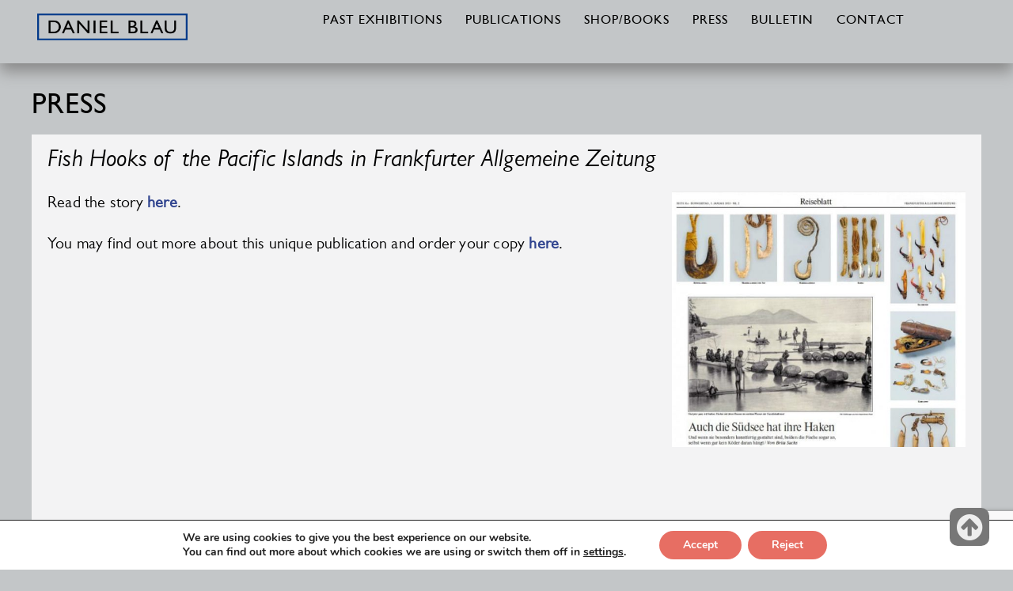

--- FILE ---
content_type: text/html; charset=UTF-8
request_url: https://danielblau.com/fish-hooks-of-the-pacific-islands-in-frankfurter-allgemeine-zeitung
body_size: 15735
content:




<!DOCTYPE html>
<html lang="en-US">
<head>
    <meta charset="UTF-8" />
    <meta http-equiv="X-UA-Compatible" content="IE=edge" />
    <meta name="viewport" content="width=device-width, initial-scale=1" />
    <link rel="stylesheet" href="/font-awesome/css/font-awesome.min.css">

<script src="https://code.jquery.com/jquery-2.1.3.min.js"></script> 
<script src="/js/startblau.js" type="text/javascript" charset="utf-8"></script>       
        
    	<link rel="pingback" href="https://danielblau.com/xmlrpc.php">
	
	    <title>Fish Hooks of the Pacific Islands in Frankfurter Allgemeine Zeitung &#8211; DANIEL BLAU</title>
<meta name='robots' content='max-image-preview:large' />
<link rel="alternate" type="application/rss+xml" title="DANIEL BLAU &raquo; Feed" href="https://danielblau.com/feed" />
<link rel="alternate" type="application/rss+xml" title="DANIEL BLAU &raquo; Comments Feed" href="https://danielblau.com/comments/feed" />
<link rel="alternate" type="application/rss+xml" title="DANIEL BLAU &raquo; Fish Hooks of the Pacific Islands in Frankfurter Allgemeine Zeitung Comments Feed" href="https://danielblau.com/fish-hooks-of-the-pacific-islands-in-frankfurter-allgemeine-zeitung/feed" />
<script type="text/javascript">
/* <![CDATA[ */
window._wpemojiSettings = {"baseUrl":"https:\/\/s.w.org\/images\/core\/emoji\/15.0.3\/72x72\/","ext":".png","svgUrl":"https:\/\/s.w.org\/images\/core\/emoji\/15.0.3\/svg\/","svgExt":".svg","source":{"concatemoji":"https:\/\/danielblau.com\/wp-includes\/js\/wp-emoji-release.min.js?ver=6.5.7"}};
/*! This file is auto-generated */
!function(i,n){var o,s,e;function c(e){try{var t={supportTests:e,timestamp:(new Date).valueOf()};sessionStorage.setItem(o,JSON.stringify(t))}catch(e){}}function p(e,t,n){e.clearRect(0,0,e.canvas.width,e.canvas.height),e.fillText(t,0,0);var t=new Uint32Array(e.getImageData(0,0,e.canvas.width,e.canvas.height).data),r=(e.clearRect(0,0,e.canvas.width,e.canvas.height),e.fillText(n,0,0),new Uint32Array(e.getImageData(0,0,e.canvas.width,e.canvas.height).data));return t.every(function(e,t){return e===r[t]})}function u(e,t,n){switch(t){case"flag":return n(e,"\ud83c\udff3\ufe0f\u200d\u26a7\ufe0f","\ud83c\udff3\ufe0f\u200b\u26a7\ufe0f")?!1:!n(e,"\ud83c\uddfa\ud83c\uddf3","\ud83c\uddfa\u200b\ud83c\uddf3")&&!n(e,"\ud83c\udff4\udb40\udc67\udb40\udc62\udb40\udc65\udb40\udc6e\udb40\udc67\udb40\udc7f","\ud83c\udff4\u200b\udb40\udc67\u200b\udb40\udc62\u200b\udb40\udc65\u200b\udb40\udc6e\u200b\udb40\udc67\u200b\udb40\udc7f");case"emoji":return!n(e,"\ud83d\udc26\u200d\u2b1b","\ud83d\udc26\u200b\u2b1b")}return!1}function f(e,t,n){var r="undefined"!=typeof WorkerGlobalScope&&self instanceof WorkerGlobalScope?new OffscreenCanvas(300,150):i.createElement("canvas"),a=r.getContext("2d",{willReadFrequently:!0}),o=(a.textBaseline="top",a.font="600 32px Arial",{});return e.forEach(function(e){o[e]=t(a,e,n)}),o}function t(e){var t=i.createElement("script");t.src=e,t.defer=!0,i.head.appendChild(t)}"undefined"!=typeof Promise&&(o="wpEmojiSettingsSupports",s=["flag","emoji"],n.supports={everything:!0,everythingExceptFlag:!0},e=new Promise(function(e){i.addEventListener("DOMContentLoaded",e,{once:!0})}),new Promise(function(t){var n=function(){try{var e=JSON.parse(sessionStorage.getItem(o));if("object"==typeof e&&"number"==typeof e.timestamp&&(new Date).valueOf()<e.timestamp+604800&&"object"==typeof e.supportTests)return e.supportTests}catch(e){}return null}();if(!n){if("undefined"!=typeof Worker&&"undefined"!=typeof OffscreenCanvas&&"undefined"!=typeof URL&&URL.createObjectURL&&"undefined"!=typeof Blob)try{var e="postMessage("+f.toString()+"("+[JSON.stringify(s),u.toString(),p.toString()].join(",")+"));",r=new Blob([e],{type:"text/javascript"}),a=new Worker(URL.createObjectURL(r),{name:"wpTestEmojiSupports"});return void(a.onmessage=function(e){c(n=e.data),a.terminate(),t(n)})}catch(e){}c(n=f(s,u,p))}t(n)}).then(function(e){for(var t in e)n.supports[t]=e[t],n.supports.everything=n.supports.everything&&n.supports[t],"flag"!==t&&(n.supports.everythingExceptFlag=n.supports.everythingExceptFlag&&n.supports[t]);n.supports.everythingExceptFlag=n.supports.everythingExceptFlag&&!n.supports.flag,n.DOMReady=!1,n.readyCallback=function(){n.DOMReady=!0}}).then(function(){return e}).then(function(){var e;n.supports.everything||(n.readyCallback(),(e=n.source||{}).concatemoji?t(e.concatemoji):e.wpemoji&&e.twemoji&&(t(e.twemoji),t(e.wpemoji)))}))}((window,document),window._wpemojiSettings);
/* ]]> */
</script>
<link rel='stylesheet' id='cf7ic_style-css' href='https://danielblau.com/wp-content/plugins/contact-form-7-image-captcha/css/cf7ic-style.css?ver=3.3.7' type='text/css' media='all' />
<style id='wp-emoji-styles-inline-css' type='text/css'>

	img.wp-smiley, img.emoji {
		display: inline !important;
		border: none !important;
		box-shadow: none !important;
		height: 1em !important;
		width: 1em !important;
		margin: 0 0.07em !important;
		vertical-align: -0.1em !important;
		background: none !important;
		padding: 0 !important;
	}
</style>
<link rel='stylesheet' id='wp-block-library-css' href='https://danielblau.com/wp-includes/css/dist/block-library/style.min.css?ver=6.5.7' type='text/css' media='all' />
<style id='classic-theme-styles-inline-css' type='text/css'>
/*! This file is auto-generated */
.wp-block-button__link{color:#fff;background-color:#32373c;border-radius:9999px;box-shadow:none;text-decoration:none;padding:calc(.667em + 2px) calc(1.333em + 2px);font-size:1.125em}.wp-block-file__button{background:#32373c;color:#fff;text-decoration:none}
</style>
<style id='global-styles-inline-css' type='text/css'>
body{--wp--preset--color--black: #000000;--wp--preset--color--cyan-bluish-gray: #abb8c3;--wp--preset--color--white: #ffffff;--wp--preset--color--pale-pink: #f78da7;--wp--preset--color--vivid-red: #cf2e2e;--wp--preset--color--luminous-vivid-orange: #ff6900;--wp--preset--color--luminous-vivid-amber: #fcb900;--wp--preset--color--light-green-cyan: #7bdcb5;--wp--preset--color--vivid-green-cyan: #00d084;--wp--preset--color--pale-cyan-blue: #8ed1fc;--wp--preset--color--vivid-cyan-blue: #0693e3;--wp--preset--color--vivid-purple: #9b51e0;--wp--preset--gradient--vivid-cyan-blue-to-vivid-purple: linear-gradient(135deg,rgba(6,147,227,1) 0%,rgb(155,81,224) 100%);--wp--preset--gradient--light-green-cyan-to-vivid-green-cyan: linear-gradient(135deg,rgb(122,220,180) 0%,rgb(0,208,130) 100%);--wp--preset--gradient--luminous-vivid-amber-to-luminous-vivid-orange: linear-gradient(135deg,rgba(252,185,0,1) 0%,rgba(255,105,0,1) 100%);--wp--preset--gradient--luminous-vivid-orange-to-vivid-red: linear-gradient(135deg,rgba(255,105,0,1) 0%,rgb(207,46,46) 100%);--wp--preset--gradient--very-light-gray-to-cyan-bluish-gray: linear-gradient(135deg,rgb(238,238,238) 0%,rgb(169,184,195) 100%);--wp--preset--gradient--cool-to-warm-spectrum: linear-gradient(135deg,rgb(74,234,220) 0%,rgb(151,120,209) 20%,rgb(207,42,186) 40%,rgb(238,44,130) 60%,rgb(251,105,98) 80%,rgb(254,248,76) 100%);--wp--preset--gradient--blush-light-purple: linear-gradient(135deg,rgb(255,206,236) 0%,rgb(152,150,240) 100%);--wp--preset--gradient--blush-bordeaux: linear-gradient(135deg,rgb(254,205,165) 0%,rgb(254,45,45) 50%,rgb(107,0,62) 100%);--wp--preset--gradient--luminous-dusk: linear-gradient(135deg,rgb(255,203,112) 0%,rgb(199,81,192) 50%,rgb(65,88,208) 100%);--wp--preset--gradient--pale-ocean: linear-gradient(135deg,rgb(255,245,203) 0%,rgb(182,227,212) 50%,rgb(51,167,181) 100%);--wp--preset--gradient--electric-grass: linear-gradient(135deg,rgb(202,248,128) 0%,rgb(113,206,126) 100%);--wp--preset--gradient--midnight: linear-gradient(135deg,rgb(2,3,129) 0%,rgb(40,116,252) 100%);--wp--preset--font-size--small: 13px;--wp--preset--font-size--medium: 20px;--wp--preset--font-size--large: 36px;--wp--preset--font-size--x-large: 42px;--wp--preset--spacing--20: 0.44rem;--wp--preset--spacing--30: 0.67rem;--wp--preset--spacing--40: 1rem;--wp--preset--spacing--50: 1.5rem;--wp--preset--spacing--60: 2.25rem;--wp--preset--spacing--70: 3.38rem;--wp--preset--spacing--80: 5.06rem;--wp--preset--shadow--natural: 6px 6px 9px rgba(0, 0, 0, 0.2);--wp--preset--shadow--deep: 12px 12px 50px rgba(0, 0, 0, 0.4);--wp--preset--shadow--sharp: 6px 6px 0px rgba(0, 0, 0, 0.2);--wp--preset--shadow--outlined: 6px 6px 0px -3px rgba(255, 255, 255, 1), 6px 6px rgba(0, 0, 0, 1);--wp--preset--shadow--crisp: 6px 6px 0px rgba(0, 0, 0, 1);}:where(.is-layout-flex){gap: 0.5em;}:where(.is-layout-grid){gap: 0.5em;}body .is-layout-flex{display: flex;}body .is-layout-flex{flex-wrap: wrap;align-items: center;}body .is-layout-flex > *{margin: 0;}body .is-layout-grid{display: grid;}body .is-layout-grid > *{margin: 0;}:where(.wp-block-columns.is-layout-flex){gap: 2em;}:where(.wp-block-columns.is-layout-grid){gap: 2em;}:where(.wp-block-post-template.is-layout-flex){gap: 1.25em;}:where(.wp-block-post-template.is-layout-grid){gap: 1.25em;}.has-black-color{color: var(--wp--preset--color--black) !important;}.has-cyan-bluish-gray-color{color: var(--wp--preset--color--cyan-bluish-gray) !important;}.has-white-color{color: var(--wp--preset--color--white) !important;}.has-pale-pink-color{color: var(--wp--preset--color--pale-pink) !important;}.has-vivid-red-color{color: var(--wp--preset--color--vivid-red) !important;}.has-luminous-vivid-orange-color{color: var(--wp--preset--color--luminous-vivid-orange) !important;}.has-luminous-vivid-amber-color{color: var(--wp--preset--color--luminous-vivid-amber) !important;}.has-light-green-cyan-color{color: var(--wp--preset--color--light-green-cyan) !important;}.has-vivid-green-cyan-color{color: var(--wp--preset--color--vivid-green-cyan) !important;}.has-pale-cyan-blue-color{color: var(--wp--preset--color--pale-cyan-blue) !important;}.has-vivid-cyan-blue-color{color: var(--wp--preset--color--vivid-cyan-blue) !important;}.has-vivid-purple-color{color: var(--wp--preset--color--vivid-purple) !important;}.has-black-background-color{background-color: var(--wp--preset--color--black) !important;}.has-cyan-bluish-gray-background-color{background-color: var(--wp--preset--color--cyan-bluish-gray) !important;}.has-white-background-color{background-color: var(--wp--preset--color--white) !important;}.has-pale-pink-background-color{background-color: var(--wp--preset--color--pale-pink) !important;}.has-vivid-red-background-color{background-color: var(--wp--preset--color--vivid-red) !important;}.has-luminous-vivid-orange-background-color{background-color: var(--wp--preset--color--luminous-vivid-orange) !important;}.has-luminous-vivid-amber-background-color{background-color: var(--wp--preset--color--luminous-vivid-amber) !important;}.has-light-green-cyan-background-color{background-color: var(--wp--preset--color--light-green-cyan) !important;}.has-vivid-green-cyan-background-color{background-color: var(--wp--preset--color--vivid-green-cyan) !important;}.has-pale-cyan-blue-background-color{background-color: var(--wp--preset--color--pale-cyan-blue) !important;}.has-vivid-cyan-blue-background-color{background-color: var(--wp--preset--color--vivid-cyan-blue) !important;}.has-vivid-purple-background-color{background-color: var(--wp--preset--color--vivid-purple) !important;}.has-black-border-color{border-color: var(--wp--preset--color--black) !important;}.has-cyan-bluish-gray-border-color{border-color: var(--wp--preset--color--cyan-bluish-gray) !important;}.has-white-border-color{border-color: var(--wp--preset--color--white) !important;}.has-pale-pink-border-color{border-color: var(--wp--preset--color--pale-pink) !important;}.has-vivid-red-border-color{border-color: var(--wp--preset--color--vivid-red) !important;}.has-luminous-vivid-orange-border-color{border-color: var(--wp--preset--color--luminous-vivid-orange) !important;}.has-luminous-vivid-amber-border-color{border-color: var(--wp--preset--color--luminous-vivid-amber) !important;}.has-light-green-cyan-border-color{border-color: var(--wp--preset--color--light-green-cyan) !important;}.has-vivid-green-cyan-border-color{border-color: var(--wp--preset--color--vivid-green-cyan) !important;}.has-pale-cyan-blue-border-color{border-color: var(--wp--preset--color--pale-cyan-blue) !important;}.has-vivid-cyan-blue-border-color{border-color: var(--wp--preset--color--vivid-cyan-blue) !important;}.has-vivid-purple-border-color{border-color: var(--wp--preset--color--vivid-purple) !important;}.has-vivid-cyan-blue-to-vivid-purple-gradient-background{background: var(--wp--preset--gradient--vivid-cyan-blue-to-vivid-purple) !important;}.has-light-green-cyan-to-vivid-green-cyan-gradient-background{background: var(--wp--preset--gradient--light-green-cyan-to-vivid-green-cyan) !important;}.has-luminous-vivid-amber-to-luminous-vivid-orange-gradient-background{background: var(--wp--preset--gradient--luminous-vivid-amber-to-luminous-vivid-orange) !important;}.has-luminous-vivid-orange-to-vivid-red-gradient-background{background: var(--wp--preset--gradient--luminous-vivid-orange-to-vivid-red) !important;}.has-very-light-gray-to-cyan-bluish-gray-gradient-background{background: var(--wp--preset--gradient--very-light-gray-to-cyan-bluish-gray) !important;}.has-cool-to-warm-spectrum-gradient-background{background: var(--wp--preset--gradient--cool-to-warm-spectrum) !important;}.has-blush-light-purple-gradient-background{background: var(--wp--preset--gradient--blush-light-purple) !important;}.has-blush-bordeaux-gradient-background{background: var(--wp--preset--gradient--blush-bordeaux) !important;}.has-luminous-dusk-gradient-background{background: var(--wp--preset--gradient--luminous-dusk) !important;}.has-pale-ocean-gradient-background{background: var(--wp--preset--gradient--pale-ocean) !important;}.has-electric-grass-gradient-background{background: var(--wp--preset--gradient--electric-grass) !important;}.has-midnight-gradient-background{background: var(--wp--preset--gradient--midnight) !important;}.has-small-font-size{font-size: var(--wp--preset--font-size--small) !important;}.has-medium-font-size{font-size: var(--wp--preset--font-size--medium) !important;}.has-large-font-size{font-size: var(--wp--preset--font-size--large) !important;}.has-x-large-font-size{font-size: var(--wp--preset--font-size--x-large) !important;}
.wp-block-navigation a:where(:not(.wp-element-button)){color: inherit;}
:where(.wp-block-post-template.is-layout-flex){gap: 1.25em;}:where(.wp-block-post-template.is-layout-grid){gap: 1.25em;}
:where(.wp-block-columns.is-layout-flex){gap: 2em;}:where(.wp-block-columns.is-layout-grid){gap: 2em;}
.wp-block-pullquote{font-size: 1.5em;line-height: 1.6;}
</style>
<link rel='stylesheet' id='cpsh-shortcodes-css' href='https://danielblau.com/wp-content/plugins/column-shortcodes//assets/css/shortcodes.css?ver=1.0.1' type='text/css' media='all' />
<link rel='stylesheet' id='contact-form-7-css' href='https://danielblau.com/wp-content/plugins/contact-form-7/includes/css/styles.css?ver=5.9.8' type='text/css' media='all' />
<link rel='stylesheet' id='responsive-lightbox-prettyphoto-css' href='https://danielblau.com/wp-content/plugins/responsive-lightbox/assets/prettyphoto/prettyPhoto.min.css?ver=3.1.6' type='text/css' media='all' />
<link rel='stylesheet' id='wpmenucart-icons-css' href='https://danielblau.com/wp-content/plugins/woocommerce-menu-bar-cart/assets/css/wpmenucart-icons.min.css?ver=2.14.12' type='text/css' media='all' />
<style id='wpmenucart-icons-inline-css' type='text/css'>
@font-face{font-family:WPMenuCart;src:url(https://danielblau.com/wp-content/plugins/woocommerce-menu-bar-cart/assets/fonts/WPMenuCart.eot);src:url(https://danielblau.com/wp-content/plugins/woocommerce-menu-bar-cart/assets/fonts/WPMenuCart.eot?#iefix) format('embedded-opentype'),url(https://danielblau.com/wp-content/plugins/woocommerce-menu-bar-cart/assets/fonts/WPMenuCart.woff2) format('woff2'),url(https://danielblau.com/wp-content/plugins/woocommerce-menu-bar-cart/assets/fonts/WPMenuCart.woff) format('woff'),url(https://danielblau.com/wp-content/plugins/woocommerce-menu-bar-cart/assets/fonts/WPMenuCart.ttf) format('truetype'),url(https://danielblau.com/wp-content/plugins/woocommerce-menu-bar-cart/assets/fonts/WPMenuCart.svg#WPMenuCart) format('svg');font-weight:400;font-style:normal;font-display:swap}
</style>
<link rel='stylesheet' id='wpmenucart-css' href='https://danielblau.com/wp-content/plugins/woocommerce-menu-bar-cart/assets/css/wpmenucart-main.min.css?ver=2.14.12' type='text/css' media='all' />
<link rel='stylesheet' id='wpcf7-redirect-script-frontend-css' href='https://danielblau.com/wp-content/plugins/wpcf7-redirect/build/assets/frontend-script.css?ver=2c532d7e2be36f6af233' type='text/css' media='all' />
<link rel='stylesheet' id='danielblau-style-css' href='https://danielblau.com/wp-content/themes/danielblau/style.css?ver=6.5.7' type='text/css' media='all' />
<link rel='stylesheet' id='custom-woocommerce-style-css' href='https://danielblau.com/wp-content/themes/danielblaucustom-woocommerce.css?ver=6.5.7' type='text/css' media='all' />
<link rel='stylesheet' id='moove_gdpr_frontend-css' href='https://danielblau.com/wp-content/plugins/gdpr-cookie-compliance/dist/styles/gdpr-main.css?ver=5.0.9' type='text/css' media='all' />
<style id='moove_gdpr_frontend-inline-css' type='text/css'>
#moove_gdpr_cookie_modal,#moove_gdpr_cookie_info_bar,.gdpr_cookie_settings_shortcode_content{font-family:&#039;Nunito&#039;,sans-serif}#moove_gdpr_save_popup_settings_button{background-color:#373737;color:#fff}#moove_gdpr_save_popup_settings_button:hover{background-color:#000}#moove_gdpr_cookie_info_bar .moove-gdpr-info-bar-container .moove-gdpr-info-bar-content a.mgbutton,#moove_gdpr_cookie_info_bar .moove-gdpr-info-bar-container .moove-gdpr-info-bar-content button.mgbutton{background-color:#e76e63}#moove_gdpr_cookie_modal .moove-gdpr-modal-content .moove-gdpr-modal-footer-content .moove-gdpr-button-holder a.mgbutton,#moove_gdpr_cookie_modal .moove-gdpr-modal-content .moove-gdpr-modal-footer-content .moove-gdpr-button-holder button.mgbutton,.gdpr_cookie_settings_shortcode_content .gdpr-shr-button.button-green{background-color:#e76e63;border-color:#e76e63}#moove_gdpr_cookie_modal .moove-gdpr-modal-content .moove-gdpr-modal-footer-content .moove-gdpr-button-holder a.mgbutton:hover,#moove_gdpr_cookie_modal .moove-gdpr-modal-content .moove-gdpr-modal-footer-content .moove-gdpr-button-holder button.mgbutton:hover,.gdpr_cookie_settings_shortcode_content .gdpr-shr-button.button-green:hover{background-color:#fff;color:#e76e63}#moove_gdpr_cookie_modal .moove-gdpr-modal-content .moove-gdpr-modal-close i,#moove_gdpr_cookie_modal .moove-gdpr-modal-content .moove-gdpr-modal-close span.gdpr-icon{background-color:#e76e63;border:1px solid #e76e63}#moove_gdpr_cookie_info_bar span.moove-gdpr-infobar-allow-all.focus-g,#moove_gdpr_cookie_info_bar span.moove-gdpr-infobar-allow-all:focus,#moove_gdpr_cookie_info_bar button.moove-gdpr-infobar-allow-all.focus-g,#moove_gdpr_cookie_info_bar button.moove-gdpr-infobar-allow-all:focus,#moove_gdpr_cookie_info_bar span.moove-gdpr-infobar-reject-btn.focus-g,#moove_gdpr_cookie_info_bar span.moove-gdpr-infobar-reject-btn:focus,#moove_gdpr_cookie_info_bar button.moove-gdpr-infobar-reject-btn.focus-g,#moove_gdpr_cookie_info_bar button.moove-gdpr-infobar-reject-btn:focus,#moove_gdpr_cookie_info_bar span.change-settings-button.focus-g,#moove_gdpr_cookie_info_bar span.change-settings-button:focus,#moove_gdpr_cookie_info_bar button.change-settings-button.focus-g,#moove_gdpr_cookie_info_bar button.change-settings-button:focus{-webkit-box-shadow:0 0 1px 3px #e76e63;-moz-box-shadow:0 0 1px 3px #e76e63;box-shadow:0 0 1px 3px #e76e63}#moove_gdpr_cookie_modal .moove-gdpr-modal-content .moove-gdpr-modal-close i:hover,#moove_gdpr_cookie_modal .moove-gdpr-modal-content .moove-gdpr-modal-close span.gdpr-icon:hover,#moove_gdpr_cookie_info_bar span[data-href]>u.change-settings-button{color:#e76e63}#moove_gdpr_cookie_modal .moove-gdpr-modal-content .moove-gdpr-modal-left-content #moove-gdpr-menu li.menu-item-selected a span.gdpr-icon,#moove_gdpr_cookie_modal .moove-gdpr-modal-content .moove-gdpr-modal-left-content #moove-gdpr-menu li.menu-item-selected button span.gdpr-icon{color:inherit}#moove_gdpr_cookie_modal .moove-gdpr-modal-content .moove-gdpr-modal-left-content #moove-gdpr-menu li a span.gdpr-icon,#moove_gdpr_cookie_modal .moove-gdpr-modal-content .moove-gdpr-modal-left-content #moove-gdpr-menu li button span.gdpr-icon{color:inherit}#moove_gdpr_cookie_modal .gdpr-acc-link{line-height:0;font-size:0;color:transparent;position:absolute}#moove_gdpr_cookie_modal .moove-gdpr-modal-content .moove-gdpr-modal-close:hover i,#moove_gdpr_cookie_modal .moove-gdpr-modal-content .moove-gdpr-modal-left-content #moove-gdpr-menu li a,#moove_gdpr_cookie_modal .moove-gdpr-modal-content .moove-gdpr-modal-left-content #moove-gdpr-menu li button,#moove_gdpr_cookie_modal .moove-gdpr-modal-content .moove-gdpr-modal-left-content #moove-gdpr-menu li button i,#moove_gdpr_cookie_modal .moove-gdpr-modal-content .moove-gdpr-modal-left-content #moove-gdpr-menu li a i,#moove_gdpr_cookie_modal .moove-gdpr-modal-content .moove-gdpr-tab-main .moove-gdpr-tab-main-content a:hover,#moove_gdpr_cookie_info_bar.moove-gdpr-dark-scheme .moove-gdpr-info-bar-container .moove-gdpr-info-bar-content a.mgbutton:hover,#moove_gdpr_cookie_info_bar.moove-gdpr-dark-scheme .moove-gdpr-info-bar-container .moove-gdpr-info-bar-content button.mgbutton:hover,#moove_gdpr_cookie_info_bar.moove-gdpr-dark-scheme .moove-gdpr-info-bar-container .moove-gdpr-info-bar-content a:hover,#moove_gdpr_cookie_info_bar.moove-gdpr-dark-scheme .moove-gdpr-info-bar-container .moove-gdpr-info-bar-content button:hover,#moove_gdpr_cookie_info_bar.moove-gdpr-dark-scheme .moove-gdpr-info-bar-container .moove-gdpr-info-bar-content span.change-settings-button:hover,#moove_gdpr_cookie_info_bar.moove-gdpr-dark-scheme .moove-gdpr-info-bar-container .moove-gdpr-info-bar-content button.change-settings-button:hover,#moove_gdpr_cookie_info_bar.moove-gdpr-dark-scheme .moove-gdpr-info-bar-container .moove-gdpr-info-bar-content u.change-settings-button:hover,#moove_gdpr_cookie_info_bar span[data-href]>u.change-settings-button,#moove_gdpr_cookie_info_bar.moove-gdpr-dark-scheme .moove-gdpr-info-bar-container .moove-gdpr-info-bar-content a.mgbutton.focus-g,#moove_gdpr_cookie_info_bar.moove-gdpr-dark-scheme .moove-gdpr-info-bar-container .moove-gdpr-info-bar-content button.mgbutton.focus-g,#moove_gdpr_cookie_info_bar.moove-gdpr-dark-scheme .moove-gdpr-info-bar-container .moove-gdpr-info-bar-content a.focus-g,#moove_gdpr_cookie_info_bar.moove-gdpr-dark-scheme .moove-gdpr-info-bar-container .moove-gdpr-info-bar-content button.focus-g,#moove_gdpr_cookie_info_bar.moove-gdpr-dark-scheme .moove-gdpr-info-bar-container .moove-gdpr-info-bar-content a.mgbutton:focus,#moove_gdpr_cookie_info_bar.moove-gdpr-dark-scheme .moove-gdpr-info-bar-container .moove-gdpr-info-bar-content button.mgbutton:focus,#moove_gdpr_cookie_info_bar.moove-gdpr-dark-scheme .moove-gdpr-info-bar-container .moove-gdpr-info-bar-content a:focus,#moove_gdpr_cookie_info_bar.moove-gdpr-dark-scheme .moove-gdpr-info-bar-container .moove-gdpr-info-bar-content button:focus,#moove_gdpr_cookie_info_bar.moove-gdpr-dark-scheme .moove-gdpr-info-bar-container .moove-gdpr-info-bar-content span.change-settings-button.focus-g,span.change-settings-button:focus,button.change-settings-button.focus-g,button.change-settings-button:focus,#moove_gdpr_cookie_info_bar.moove-gdpr-dark-scheme .moove-gdpr-info-bar-container .moove-gdpr-info-bar-content u.change-settings-button.focus-g,#moove_gdpr_cookie_info_bar.moove-gdpr-dark-scheme .moove-gdpr-info-bar-container .moove-gdpr-info-bar-content u.change-settings-button:focus{color:#e76e63}#moove_gdpr_cookie_modal .moove-gdpr-branding.focus-g span,#moove_gdpr_cookie_modal .moove-gdpr-modal-content .moove-gdpr-tab-main a.focus-g,#moove_gdpr_cookie_modal .moove-gdpr-modal-content .moove-gdpr-tab-main .gdpr-cd-details-toggle.focus-g{color:#e76e63}#moove_gdpr_cookie_modal.gdpr_lightbox-hide{display:none}
</style>
<script type="text/javascript" src="https://danielblau.com/wp-includes/js/jquery/jquery.min.js?ver=3.7.1" id="jquery-core-js"></script>
<script type="text/javascript" src="https://danielblau.com/wp-includes/js/jquery/jquery-migrate.min.js?ver=3.4.1" id="jquery-migrate-js"></script>
<script type="text/javascript" src="https://danielblau.com/wp-content/plugins/responsive-lightbox/assets/prettyphoto/jquery.prettyPhoto.min.js?ver=3.1.6" id="responsive-lightbox-prettyphoto-js"></script>
<script type="text/javascript" src="https://danielblau.com/wp-includes/js/underscore.min.js?ver=1.13.4" id="underscore-js"></script>
<script type="text/javascript" src="https://danielblau.com/wp-content/plugins/responsive-lightbox/assets/infinitescroll/infinite-scroll.pkgd.min.js?ver=4.0.1" id="responsive-lightbox-infinite-scroll-js"></script>
<script type="text/javascript" src="https://danielblau.com/wp-content/plugins/responsive-lightbox/assets/dompurify/purify.min.js?ver=3.3.1" id="dompurify-js"></script>
<script type="text/javascript" id="responsive-lightbox-sanitizer-js-before">
/* <![CDATA[ */
window.RLG = window.RLG || {}; window.RLG.sanitizeAllowedHosts = ["youtube.com","www.youtube.com","youtu.be","vimeo.com","player.vimeo.com"];
/* ]]> */
</script>
<script type="text/javascript" src="https://danielblau.com/wp-content/plugins/responsive-lightbox/js/sanitizer.js?ver=2.6.1" id="responsive-lightbox-sanitizer-js"></script>
<script type="text/javascript" id="responsive-lightbox-js-before">
/* <![CDATA[ */
var rlArgs = {"script":"prettyphoto","selector":"lightbox","customEvents":"","activeGalleries":true,"animationSpeed":"normal","slideshow":false,"slideshowDelay":5000,"slideshowAutoplay":false,"opacity":"0.75","showTitle":true,"allowResize":true,"allowExpand":true,"width":1080,"height":720,"separator":"\/","theme":"pp_default","horizontalPadding":20,"hideFlash":false,"wmode":"opaque","videoAutoplay":false,"modal":false,"deeplinking":false,"overlayGallery":true,"keyboardShortcuts":true,"social":false,"woocommerce_gallery":false,"ajaxurl":"https:\/\/danielblau.com\/wp-admin\/admin-ajax.php","nonce":"79310e2a6f","preview":false,"postId":3215,"scriptExtension":false};
/* ]]> */
</script>
<script type="text/javascript" src="https://danielblau.com/wp-content/plugins/responsive-lightbox/js/front.js?ver=2.6.1" id="responsive-lightbox-js"></script>
<link rel="https://api.w.org/" href="https://danielblau.com/wp-json/" /><link rel="alternate" type="application/json" href="https://danielblau.com/wp-json/wp/v2/posts/3215" /><link rel="EditURI" type="application/rsd+xml" title="RSD" href="https://danielblau.com/xmlrpc.php?rsd" />
<meta name="generator" content="WordPress 6.5.7" />
<link rel="canonical" href="https://danielblau.com/fish-hooks-of-the-pacific-islands-in-frankfurter-allgemeine-zeitung" />
<link rel='shortlink' href='https://danielblau.com/?p=3215' />
<link rel="alternate" type="application/json+oembed" href="https://danielblau.com/wp-json/oembed/1.0/embed?url=https%3A%2F%2Fdanielblau.com%2Ffish-hooks-of-the-pacific-islands-in-frankfurter-allgemeine-zeitung" />
<link rel="alternate" type="text/xml+oembed" href="https://danielblau.com/wp-json/oembed/1.0/embed?url=https%3A%2F%2Fdanielblau.com%2Ffish-hooks-of-the-pacific-islands-in-frankfurter-allgemeine-zeitung&#038;format=xml" />
<!-- Analytics by WP Statistics - https://wp-statistics.com -->
<link rel="pingback" href="https://danielblau.com/xmlrpc.php"><style type="text/css">.recentcomments a{display:inline !important;padding:0 !important;margin:0 !important;}</style><meta name="generator" content="Powered by Slider Revolution 6.6.5 - responsive, Mobile-Friendly Slider Plugin for WordPress with comfortable drag and drop interface." />
<link rel="icon" href="https://danielblau.com/wp-content/uploads/2018/05/cropped-blauicon-32x32.png" sizes="32x32" />
<link rel="icon" href="https://danielblau.com/wp-content/uploads/2018/05/cropped-blauicon-192x192.png" sizes="192x192" />
<link rel="apple-touch-icon" href="https://danielblau.com/wp-content/uploads/2018/05/cropped-blauicon-180x180.png" />
<meta name="msapplication-TileImage" content="https://danielblau.com/wp-content/uploads/2018/05/cropped-blauicon-270x270.png" />
<script>function setREVStartSize(e){
			//window.requestAnimationFrame(function() {
				window.RSIW = window.RSIW===undefined ? window.innerWidth : window.RSIW;
				window.RSIH = window.RSIH===undefined ? window.innerHeight : window.RSIH;
				try {
					var pw = document.getElementById(e.c).parentNode.offsetWidth,
						newh;
					pw = pw===0 || isNaN(pw) || (e.l=="fullwidth" || e.layout=="fullwidth") ? window.RSIW : pw;
					e.tabw = e.tabw===undefined ? 0 : parseInt(e.tabw);
					e.thumbw = e.thumbw===undefined ? 0 : parseInt(e.thumbw);
					e.tabh = e.tabh===undefined ? 0 : parseInt(e.tabh);
					e.thumbh = e.thumbh===undefined ? 0 : parseInt(e.thumbh);
					e.tabhide = e.tabhide===undefined ? 0 : parseInt(e.tabhide);
					e.thumbhide = e.thumbhide===undefined ? 0 : parseInt(e.thumbhide);
					e.mh = e.mh===undefined || e.mh=="" || e.mh==="auto" ? 0 : parseInt(e.mh,0);
					if(e.layout==="fullscreen" || e.l==="fullscreen")
						newh = Math.max(e.mh,window.RSIH);
					else{
						e.gw = Array.isArray(e.gw) ? e.gw : [e.gw];
						for (var i in e.rl) if (e.gw[i]===undefined || e.gw[i]===0) e.gw[i] = e.gw[i-1];
						e.gh = e.el===undefined || e.el==="" || (Array.isArray(e.el) && e.el.length==0)? e.gh : e.el;
						e.gh = Array.isArray(e.gh) ? e.gh : [e.gh];
						for (var i in e.rl) if (e.gh[i]===undefined || e.gh[i]===0) e.gh[i] = e.gh[i-1];
											
						var nl = new Array(e.rl.length),
							ix = 0,
							sl;
						e.tabw = e.tabhide>=pw ? 0 : e.tabw;
						e.thumbw = e.thumbhide>=pw ? 0 : e.thumbw;
						e.tabh = e.tabhide>=pw ? 0 : e.tabh;
						e.thumbh = e.thumbhide>=pw ? 0 : e.thumbh;
						for (var i in e.rl) nl[i] = e.rl[i]<window.RSIW ? 0 : e.rl[i];
						sl = nl[0];
						for (var i in nl) if (sl>nl[i] && nl[i]>0) { sl = nl[i]; ix=i;}
						var m = pw>(e.gw[ix]+e.tabw+e.thumbw) ? 1 : (pw-(e.tabw+e.thumbw)) / (e.gw[ix]);
						newh =  (e.gh[ix] * m) + (e.tabh + e.thumbh);
					}
					var el = document.getElementById(e.c);
					if (el!==null && el) el.style.height = newh+"px";
					el = document.getElementById(e.c+"_wrapper");
					if (el!==null && el) {
						el.style.height = newh+"px";
						el.style.display = "block";
					}
				} catch(e){
					console.log("Failure at Presize of Slider:" + e)
				}
			//});
		  };</script>
		<style type="text/css" id="wp-custom-css">
			

.parallax_section1 {

  height: auto;
  width: 100%;
  background-repeat: no-repeat;
  background-attachment: fixed;
  background-size: cover;
  background-position: 100% auto;
  position: relative;
  vertical-align: center;
  -webkit-background-size: cover;
}
.parallax_image_first1 {
  background-image: url("https://danielblau.com/wp-content/uploads/2024/11/Slider_Booth-Installation-Shots_Daniel-Blau-Munich_07.jpg");
  width: 100%;
  height: 900px;
  -webkit-background-size: cover;
}
.parallax_image_second1 {
  background-image: url("https://danielblau.com/wp-content/uploads/2024/11/Slider_Booth-Installation-Shots_Daniel-Blau-Munich_01.jpg");
  width: 100%;
  height: 1300px;
  -webkit-background-size: cover;
}
.parallax_image_third1 {
  background-image: url("https://danielblau.com/wp-content/uploads/2024/10/Background-home-daniel-blau.jpg");
  width: 100%;
  height: 1000px;
  text-align: center;
  -webkit-background-size: cover;
}


.page-displayExhibition {
	
    padding-top: 80px; 
    width: 100%;
    margin: 0 auto;
    height: 100%;
    text-align:center; 
	
    
    padding-left: 0px; 
    padding-bottom: 50px; 
    font-family: "GillSansMT-SC","Helvetica Neue",Arial,Helvetica,sans-serif;
    
    font-size: 16px;
    letter-spacing:1px;
    
    color: #000000;
    overflow: hidden;
	
/* Backgroundbild Exhibition */
    background-image: url("https://danielblau.com/wp-content/uploads/2024/03/exhibition-Jensen-Penck-Daniel-Blau-Munich_background.jpg");
    background-size: cover;
    background-attachment: fixed;
    
    position: relative;
    top: 20px;
    
   
}

.page-displayFairs {
	
    padding-top: 80px; 
    width: 100%;
    margin: 0 auto;
    height: 100%;
    text-align:center; 
	
    
    padding-left: 0px; 
    padding-bottom: 50px; 
    font-family: "GillSansMT-SC","Helvetica Neue",Arial,Helvetica,sans-serif;
    
    font-size: 16px;
    letter-spacing:1px;
    
    color: #000000;
    overflow: hidden;
	/* Backgroundbild Fairs */
    background-image: url("https://danielblau.com/wp-content/uploads/2024/11/Slider_Booth-Installation-Shots_Daniel-Blau-Munich_07.jpg");
    background-size: cover;
    background-attachment: fixed;
    
    position: relative;
    top: 20px;
    
   
}


.page-display {
	
    padding-top: 80px; 
    width: 100%;
    margin: 0 auto;
    height: 100%;
    text-align:center; 
	
    
    padding-left: 0px; 
    padding-bottom: 50px; 
    font-family: "GillSansMT-SC","Helvetica Neue",Arial,Helvetica,sans-serif;
    
    font-size: 16px;
    letter-spacing:1px;
    
    color: #000000;
    overflow: hidden;
	/* Backgroundbild andere Bereiche */
    background-image: url("/wp-content/uploads/2018/08/grey.png");
    background-size: cover;
    background-attachment: fixed;
    
    position: relative;
    top: 20px;
      
}

/* mobile */

@media only screen and (max-width:500px) and (min-width:200px){

	
.whitebox {width: 360px; text-align: center;}
	
.circle{display:inline-block;min-width:25%;padding:10px;white-space:nowrap;}
.circle:before{border-radius:50%;padding-bottom:100%;margin:15px .8px;background-image:url('/img/bg_grey.png');content:'';display:inline-block;vertical-align:middle;padding-bottom:0vw;width:100px;height:100px;cursor:pointer;}
.circle p{display:inline-block;font-size:9pt;font-family:"GillSansMTStd-Book","Helvetica Neue",Arial,Helvetica,sans-serif;margin:0 -.5em 0 -100%;padding:0;vertical-align:middle;white-space:normal;width:100%;margin:0 0 0 -100px;width:100px;cursor:pointer;}

.parallax_section1 {height:600px;width:100%;background-repeat:no-repeat;background-attachment:fixed;background-size:cover;background-position:100% auto;position:relative;vertical-align:center;
display:none;
}

	
.containerstart {max-height: 500px}	
	
.parallax_image_first{background-image:url("/home-backgrounds/bg2-e1518733182852.jpg");width:100%;height:260px;}
.parallax_image_second{background-image:url("/home-backgrounds/bg-e1518733029689.jpg");width:100%;height:1000px;}
.parallax_image_third{background-image:url("/home-backgrounds/galerie_sw800.jpg");width:100%;height:460px;text-align:center;}
	
}
@media only screen and (max-width:883px) and (min-width:501px){.parallax_section{height:600px;width:600px;background-repeat:no-repeat;background-attachment:fixed;background-size:cover;background-position:100% auto;position:relative;vertical-align:center;}
.parallax_image_first{background-image:url("/home-backgrounds/bg2-e1518733182852.jpg");width:100%;height:500px;}
.parallax_image_second{background-image:url("/home-backgrounds/bg-e1518733029689.jpg");width:100%;height:1000px;}
.parallax_image_third{background-image:url("/home-backgrounds/galerie_sw800.jpg");width:100%;height:560px;text-align:center;}
}
@media only screen and (max-width:1185px) and (min-width:884px){.parallax_section{height:800px;width:100%;background-repeat:no-repeat;background-attachment:fixed;background-size:cover;background-position:100% auto;position:relative;vertical-align:center;}
.parallax_image_first{background-image:url("/home-backgrounds/bg2-e1518733182852.jpg");width:auto;height:900px;}
.parallax_image_second{background-image:url("/home-backgrounds/bg-e1518733029689.jpg");width:auto;height:900px;}
.parallax_image_third{background-image:url("/home-backgrounds/galerie_sw800.jpg");width:auto;height:600px;text-align:center;}
}

.wpcf7
{
   
	width: 100%;
	text-align: left;
	float: left;
}

.wpcf7 input[type="text"],
.wpcf7 input[type="email"],
.wpcf7 textarea
{
    background-color: #fff;
    color: #000000;
    width: 100%;
	border: 1px solid grey;
}

.wpcf7 input[type="submit"]
{
    border-radius:3px;font-size:16px;color:#ffffff;padding:10px 20px;background-color:#fa5738;-webkit-appearance:none;
}


.form_half {
    width: 49.5%;
    float: left;
    margin-right: 1%;
}

.form_half_last {
    margin-right: 0px;
}

/* woocommerce */
.single-product .product .single_add_to_cart_button.button{
	background-color: #000000;
	color: #FFFFFF;
}
.woocommerce .product .add_to_cart_button.button{
	background-color: #000000;
	color: #FFFFFF;
}

.woocommerce a.button.alt {
     background-color: #000000 /* 		</style>
		    <!--<script type="text/javascript" src="/js/jquery.js"></script>-->
  
<script>    
window.onscroll = function() {scrollFunction()};

function scrollFunction() {
    if (document.body.scrollTop > 20 || document.documentElement.scrollTop > 20) {
        document.getElementById("topBtn").style.display = "block";
        document.getElementById("logomain").style.fontSize = "1.6rem";
        document.getElementById("logomain").style.float = "left";
        document.getElementById("searchpadding").style.paddingLeft = "70px";
        document.getElementById("navbar").style.paddingTop = "20px";
        document.getElementById("navbar").style.height = "94px";
		document.getElementById("cart1").style.left = "50px";
    } else {
        document.getElementById("topBtn").style.display = "none";
        document.getElementById("logomain").style.width = "200px";
        document.getElementById("searchpadding").style.paddingLeft = "70px";
        document.getElementById("navbar").style.paddingTop = "20px";
        document.getElementById("navbar").style.height = "94px";
		document.getElementById("cart1").style.left = "50px";
        
    }
}

// When the user clicks on the button, scroll to the top of the document
function topFunction() {
    document.body.scrollTop = 0; // For Safari
    document.documentElement.scrollTop = 0; // For Chrome, Firefox, IE and Opera
}
</script>

<style>

.nav-container{ 
  width: 100%;
  padding-top: 0px;
  top: 0px;
  }
.f-nav { z-index: 9999; position: fixed; left: 11%; background-color:#c3c6c8; height:100px; top: 0; width: 100%; padding-top: 20px;} 


#nav {
    background-size: cover;
    color: #ff0000;
    text-align: center;
	font-size:22px;
	padding-top: 0px;
	background-color: #c3c6c8;
}


#nav a:link { color: #000000; }
#nav a:visited { color: #666666; }
#nav a:hover { color: #FF0000; }
#nav a:active { color: #FF0000; }

.mobilestart { display:none; width: 96%; height: 100%;}  
.mobilstart { padding-left: 20px; width:  100%; line-height:40px;font-size:22px;font-family:"GillSansMTStd-Book","Helvetica Neue",Arial,Helvetica,sans-serif;
} 

@media only screen and (max-width:500px) and (min-width:200px){
	
.mobilestart { display:inline-block; width: 96%; height: 100%;}
.blacklabel { display:none;}
}
@media only screen and (max-width:8000px) and (min-width:501px){
	
.mobilestart { display:none; width: 96%; height:  100%;}
.blacklabel { display:block;}

}	

	
</style>
<script src='https://www.google.com/recaptcha/api.js' async defer></script>
</head>

<body  id="fish-hooks-of-the-pacific-islands-in-frankfurter-allgemeine-zeitung">


        
        <!-- Header -->
        
<div class="mainwrapper">        
<!--<span class="cartwheel"><div class="menu-cart-container"><ul id="menu-cart" class="menu"><li id="menu-item-8519" class="menu-item menu-item-type-post_type menu-item-object-page menu-item-8519"><a href="https://danielblau.com/warenkorb"><span style="color: #c3c6c8;">.</span></a></li>
</ul></div></span>-->
<div class="navbg">
                 <!-- Burger Navigation -->
<div class="burger"><a href="#" onClick="openburger();"><img src="/img/burger.png" border="0"></a></div>
<div class="nav2"> <div class="logo"><a href="/start"><img src="/wp-content/uploads/2018/05/DanielBlau_Logo_230518.png" alt="DANIEL BLAU"></a></div>
</div>
 
                  <!-- Small Navigation -->
<div class="logomain2"><a href="/start"><img src="/wp-content/uploads/2018/05/DanielBlau_Logo_230518.png" alt="DANIEL BLAU"></a></div>     
<div class="navbarsmall">
<div style="position: relative; left: 10%; width: 100%;"><span style="padding-right: 0px;" ><a href="/exhibitions" class="navbarsmalllinks" >&nbsp;&nbsp;EXHIBITIONS&nbsp;&nbsp;</a></span>
<span style="padding-right: 0px;" ><a href="/fairs" class="navbarsmalllinks">&nbsp;&nbsp;FAIRS&nbsp;&nbsp;</a></span> <span style="padding-right: 0px;" ><a href="/artists" class="navbarsmalllinks">&nbsp;&nbsp;ARTISTS&nbsp;&nbsp;</a></span> <span style="padding-right: 0px;" ><a href="/publications" class="navbarsmalllinks">&nbsp;&nbsp;PUBLICATIONS&nbsp;&nbsp;</a></span> <span style="padding-right: 0px;" ><a href="/shop" class="navbarsmalllinks">&nbsp;&nbsp;SHOP/BOOKS&nbsp;&nbsp;</a></span> <span style="padding-right: 0px;" ><a href="/press" class="navbarsmalllinks">&nbsp;&nbsp;PRESS&nbsp;&nbsp;</a></span> <span style="padding-right: 0px;" ><a href="/bulletin" class="navbarsmalllinks">&nbsp;&nbsp;BULLETIN&nbsp;&nbsp;</a></span>
<span style="padding-right: 0px;" ><a href="/contact" class="navbarsmalllinks">&nbsp;&nbsp;CONTACT&nbsp;&nbsp;</a></span>&nbsp;&nbsp;&nbsp;&nbsp; <!-- <input type="hidden" name="lang" value="en"/><input type="text" name="s" class="search" value="" placeholder="SEARCH" id="s" size="18" />&nbsp;&nbsp;<label for="s"></label></form> --><br></div>
</div>
<div id="cart2"><div class="menu-cart-container"><ul id="menu-cart-1" class="menu"><li class="menu-item menu-item-type-post_type menu-item-object-page menu-item-8519"><a href="https://danielblau.com/warenkorb"><span style="color: #c3c6c8;">.</span></a></li>
</ul></div></div>

                    <!-- Haupt Navigation -->
                 
<div class="navbar" id="navbar">
<ul class="menuul"><div class="logomain" id="logomain"><a href="/start"><img src="/wp-content/uploads/2018/05/DanielBlau_Logo_230518.png" alt="DANIEL BLAU"></a></div> 
<span style="padding-left: 50px;">&nbsp;</span>
<li ><a href="/exhibitions">&nbsp;&nbsp;PAST EXHIBITIONS&nbsp;&nbsp;</a></li>
<!-- <li ><a href="/fairs">&nbsp;&nbsp;FAIRS&nbsp;&nbsp;</a> 
<li  ><a href="/artists">&nbsp;&nbsp;ARTISTS&nbsp;&nbsp;</a></li> -->
<li ><a href="/publications">&nbsp;&nbsp;PUBLICATIONS&nbsp;&nbsp;</a></li>
<li ><a href="/shop">&nbsp;&nbsp;SHOP/BOOKS&nbsp;&nbsp;</a>
        <!--<ul class="other">
        <li><a href="/produkt-kategorie/books">BOOKS</a></li>
        <li><a href="/produkt-kategorie/artwork" >ART WORK</a></li>
      </ul>-->
</li>
<li ><a href="/press">&nbsp;&nbsp;PRESS&nbsp;&nbsp;</a></li>
<li ><a href="/bulletin">&nbsp;&nbsp;BULLETIN&nbsp;&nbsp;</a></li>
<li ><a href="/contact">&nbsp;&nbsp;CONTACT&nbsp;&nbsp;</a></li>
<!-- <li><span id="searchpadding" style="padding-left: 70px;">&nbsp;</span><div class="suchemain"><form method="get" name="searchform" id="searchform" action="/index.php"><input type="hidden" name="lang" value="en"/><input type="text" name="s" value="" placeholder="SEARCH" id="s" class="search" size="12" /><label for="s"><a href="#" onclick="suchesub();" id="search_submit" ></label></a></form></div></li> --><br><span id="cart1"><div class="menu-cart-container"><ul id="menu-cart-2" class="menu"><li class="menu-item menu-item-type-post_type menu-item-object-page menu-item-8519"><a href="https://danielblau.com/warenkorb"><span style="color: #c3c6c8;">.</span></a></li>
</ul></div></span></ul>

<!-- <div id="shopnavigation" onmouseout="hideShop()" onmouseover="showShop()"><a href="/produkt-kategorie/books">BOOKS</a><br>&nbsp;<a href="/produkt-kategorie/artwork" >ART WORK</a></div> -->

</div>
                    <!-- Burger Navigation open -->
<div id="burger" class="burgernav">
<a href="#" onClick="closeburger();">[X] CLOSE MENU</a><br>
<a href="/exhibitions">PAST EXHIBITIONS</a><br>
<!--<a href="/fairs">FAIRS</a><br>
<a href="/artists">ARTISTS</a><br>-->
<a href="/publications">PUBLICATIONS</a><br>
<a href="/shop">SHOP/BOOKS</a><br>
<!-- <a href="/produkt-kategorie/books">- BOOKS</a><br>
<a href="/produkt-kategorie/artwork">- ARTWORK</a><br> -->
<a href="/press">PRESS</a><br>
<a href="/bulletin">BULLETIN</a><br>
<a href="/contact">CONTACT</a><br>
<a href="/warenkorb">CART</a><br>
<a href="https://www.facebook.com/pages/Daniel-Blau-Ltd/193548137348573" target="_blank"><img src="/images/fb-mini.png"></a>
<a href="https://www.instagram.com/danielblaugallery/" target="_blank"><img src="/images/insta-mini.png"></a>
<a href="https://danielblaultd.tumblr.com/" target="_blank"><img src="/images/tumble-mini.png"></a>
<!--<a href="https://twitter.com/DanielBlauLtd" target="_blank"><img src="/images/twit-mini.png"></a>--><br>
<span style="max-height: 20px;"><div class="menu-cart-container"><ul id="menu-cart-3" class="menu"><li class="menu-item menu-item-type-post_type menu-item-object-page menu-item-8519"><a href="https://danielblau.com/warenkorb"><span style="color: #c3c6c8;">.</span></a></li>
</ul></div></span>
</div>
</div> 
</div> 

<script>
	function showShop(){
	document.getElementById('shopnavigation').style.display = 'inline-block';

	}
	
	function hideShop(){
	document.getElementById('shopnavigation').style.display = 'none';

	}
</script>


                 <!-- /Navigation -->


       
<div class="blogpostsouter">

<div class="blogposts">
	
<h1><p>PRESS</p>
</h1>




<div class="bloginside">
		
		

	<header class="entry-header">
		<span class="entry-title">Fish Hooks of the Pacific Islands in Frankfurter Allgemeine Zeitung</span><p><br>			
			</header><!-- .entry-header -->

	
			<div class="post-thumbnail">
				<img width="200" height="200" src="https://danielblau.com/wp-content/uploads/2013/01/fishhook-press-shot-jpg-659x574-200x200.jpg" class="attachment-post-thumbnail size-post-thumbnail wp-post-image" alt="FISH HOOKS OF THE PACIFIC ISLANDS" decoding="async" srcset="https://danielblau.com/wp-content/uploads/2013/01/fishhook-press-shot-jpg-659x574-200x200.jpg 200w, https://danielblau.com/wp-content/uploads/2013/01/fishhook-press-shot-jpg-659x574-300x300.jpg 300w, https://danielblau.com/wp-content/uploads/2013/01/fishhook-press-shot-jpg-659x574-100x100.jpg 100w, https://danielblau.com/wp-content/uploads/2013/01/fishhook-press-shot-jpg-659x574-150x150.jpg 150w" sizes="(max-width: 200px) 100vw, 200px" />			</div><!-- .post-thumbnail -->

		
	
		<div class='content-column two_third'>Read the story <a href="/wp-content/uploads/2018/08/fishhook-press.pdf" target="_blank" rel="noopener"><strong>here</strong></a>.</p>
<p>&nbsp;</p>
<p>You may find out more about this unique publication and order your copy <a href="/publications/fish-hooks-of-the-pacific-islands/" target="_blank" rel="noopener"><strong>here</strong></a>.</p></div>
<div class='content-column one_third last_column'><p><img fetchpriority="high" decoding="async" class="alignnone wp-image-11148" title="FISH HOOKS OF THE PACIFIC ISLANDS" src="http://s738156442.online.de/wp-content/uploads/2013/01/fishhook-press-shot-jpg-659x574-300x261.jpg" alt="FISH HOOKS OF THE PACIFIC ISLANDS" width="380" height="331" srcset="https://danielblau.com/wp-content/uploads/2013/01/fishhook-press-shot-jpg-659x574-300x261.jpg 300w, https://danielblau.com/wp-content/uploads/2013/01/fishhook-press-shot-jpg-659x574-600x523.jpg 600w, https://danielblau.com/wp-content/uploads/2013/01/fishhook-press-shot-jpg-659x574-200x174.jpg 200w, https://danielblau.com/wp-content/uploads/2013/01/fishhook-press-shot-jpg-659x574.jpg 659w" sizes="(max-width: 380px) 100vw, 380px" /></p></div><div class='clear_column'></div>



<br>&nbsp;<br>&nbsp;
	   </div>	
	  </div>
	</div><!-- #primary -->



<button onclick="topFunction()" id="topBtn" title="Go to top"><i class="fa fa-2x fa-arrow-circle-up" aria-hidden="true"></i></button>

<!-- Footer -->
<div class="footer">

<div class="row1"> 
<div class="column1">
    <strong>DANIEL BLAU</strong><p><br>
<a href="https://www.facebook.com/pages/Daniel-Blau-Ltd/193548137348573" target="_blank"><img src="/images/fb-mini.png"></a>
<a href="https://www.instagram.com/danielblaugallery/" target="_blank"><img src="/images/insta-mini.png"></a>
<a href="https://danielblaultd.tumblr.com/" target="_blank"><img src="/images/tumble-mini.png"></a>
<!--<a href="https://twitter.com/DanielBlauLtd" target="_blank"><img src="/images/twit-mini.png"></a>-->
</div>

<div class="column1b"><strong>DE / LANDWEHRSTR. 37 / 80336 MÜNCHEN<br><img src="/images/phone.png"> +49 89 29 73 42</strong><p>
</div>
 
<div class="column2">
 <a href="/contact">CONTACT</a><hr class="style-three">
    <a href="/privacy">PRIVACY POLICY</a> | <a href="/datenschutz">DATENSCHUTZ</a> <hr class="style-three">
    <a href="/tos">TERMS OF SALE</a> | <a href="/agb">AGB</a> <hr class="style-three">
	<a href="/widerrufsbelehrung">WIDERRUFSBELEHRUNG</a><hr class="style-three">
    <a href="/legal">LEGAL INFORMATION</a><hr class="style-three">   
</div>

</div>
© 2024 COPYRIGHT DANIEL BLAU | ALL RIGHTS RESERVED. <a href="/impressum">IMPRINT</a> - <a href="/impressum">IMPRESSUM</a><p>
</div>
<!-- Footer Ende -->

</div>  
<!-- Ende Mainwrapper -->    

		<script>
			window.RS_MODULES = window.RS_MODULES || {};
			window.RS_MODULES.modules = window.RS_MODULES.modules || {};
			window.RS_MODULES.waiting = window.RS_MODULES.waiting || [];
			window.RS_MODULES.defered = true;
			window.RS_MODULES.moduleWaiting = window.RS_MODULES.moduleWaiting || {};
			window.RS_MODULES.type = 'compiled';
		</script>
			<!--copyscapeskip-->
	<aside id="moove_gdpr_cookie_info_bar" class="moove-gdpr-info-bar-hidden moove-gdpr-align-center moove-gdpr-light-scheme gdpr_infobar_postion_bottom" aria-label="GDPR Cookie Banner" style="display: none;">
	<div class="moove-gdpr-info-bar-container">
		<div class="moove-gdpr-info-bar-content">
		
<div class="moove-gdpr-cookie-notice">
  <p>We are using cookies to give you the best experience on our website.</p>
<p>You can find out more about which cookies we are using or switch them off in <button  aria-haspopup="true" data-href="#moove_gdpr_cookie_modal" class="change-settings-button">settings</button>.</p>
</div>
<!--  .moove-gdpr-cookie-notice -->
		
<div class="moove-gdpr-button-holder">
			<button class="mgbutton moove-gdpr-infobar-allow-all gdpr-fbo-0" aria-label="Accept" >Accept</button>
						<button class="mgbutton moove-gdpr-infobar-reject-btn gdpr-fbo-1 "  aria-label="Reject">Reject</button>
			</div>
<!--  .button-container -->
		</div>
		<!-- moove-gdpr-info-bar-content -->
	</div>
	<!-- moove-gdpr-info-bar-container -->
	</aside>
	<!-- #moove_gdpr_cookie_info_bar -->
	<!--/copyscapeskip-->
<link rel='stylesheet' id='rs-plugin-settings-css' href='https://danielblau.com/wp-content/plugins/revslider/public/assets/css/rs6.css?ver=6.6.5' type='text/css' media='all' />
<style id='rs-plugin-settings-inline-css' type='text/css'>
#rs-demo-id {}
</style>
<script type="text/javascript" src="https://danielblau.com/wp-includes/js/dist/vendor/wp-polyfill-inert.min.js?ver=3.1.2" id="wp-polyfill-inert-js"></script>
<script type="text/javascript" src="https://danielblau.com/wp-includes/js/dist/vendor/regenerator-runtime.min.js?ver=0.14.0" id="regenerator-runtime-js"></script>
<script type="text/javascript" src="https://danielblau.com/wp-includes/js/dist/vendor/wp-polyfill.min.js?ver=3.15.0" id="wp-polyfill-js"></script>
<script type="text/javascript" src="https://danielblau.com/wp-includes/js/dist/hooks.min.js?ver=2810c76e705dd1a53b18" id="wp-hooks-js"></script>
<script type="text/javascript" src="https://danielblau.com/wp-includes/js/dist/i18n.min.js?ver=5e580eb46a90c2b997e6" id="wp-i18n-js"></script>
<script type="text/javascript" id="wp-i18n-js-after">
/* <![CDATA[ */
wp.i18n.setLocaleData( { 'text direction\u0004ltr': [ 'ltr' ] } );
/* ]]> */
</script>
<script type="text/javascript" src="https://danielblau.com/wp-content/plugins/contact-form-7/includes/swv/js/index.js?ver=5.9.8" id="swv-js"></script>
<script type="text/javascript" id="contact-form-7-js-extra">
/* <![CDATA[ */
var wpcf7 = {"api":{"root":"https:\/\/danielblau.com\/wp-json\/","namespace":"contact-form-7\/v1"}};
/* ]]> */
</script>
<script type="text/javascript" src="https://danielblau.com/wp-content/plugins/contact-form-7/includes/js/index.js?ver=5.9.8" id="contact-form-7-js"></script>
<script type="text/javascript" src="https://danielblau.com/wp-content/plugins/revslider/public/assets/js/rbtools.min.js?ver=6.6.5" defer async id="tp-tools-js"></script>
<script type="text/javascript" src="https://danielblau.com/wp-content/plugins/revslider/public/assets/js/rs6.min.js?ver=6.6.5" defer async id="revmin-js"></script>
<script type="text/javascript" id="wpmenucart-ajax-assist-js-extra">
/* <![CDATA[ */
var wpmenucart_ajax_assist = {"shop_plugin":"woocommerce","always_display":""};
/* ]]> */
</script>
<script type="text/javascript" src="https://danielblau.com/wp-content/plugins/woocommerce-menu-bar-cart/assets/js/wpmenucart-ajax-assist.min.js?ver=2.14.12" id="wpmenucart-ajax-assist-js"></script>
<script type="text/javascript" id="wpcf7-redirect-script-js-extra">
/* <![CDATA[ */
var wpcf7r = {"ajax_url":"https:\/\/danielblau.com\/wp-admin\/admin-ajax.php"};
/* ]]> */
</script>
<script type="text/javascript" src="https://danielblau.com/wp-content/plugins/wpcf7-redirect/build/assets/frontend-script.js?ver=2c532d7e2be36f6af233" id="wpcf7-redirect-script-js"></script>
<script type="text/javascript" src="https://danielblau.com/wp-content/themes/danielblau/js/navigation.js?ver=20151215" id="danielblau-navigation-js"></script>
<script type="text/javascript" src="https://danielblau.com/wp-content/themes/danielblau/js/skip-link-focus-fix.js?ver=20151215" id="danielblau-skip-link-focus-fix-js"></script>
<script type="text/javascript" src="https://danielblau.com/wp-includes/js/comment-reply.min.js?ver=6.5.7" id="comment-reply-js" async="async" data-wp-strategy="async"></script>
<script type="text/javascript" src="https://www.google.com/recaptcha/api.js?render=6LeB-uUpAAAAACF_yHSeXAZELEABsMgFKZo54snd&amp;ver=3.0" id="google-recaptcha-js"></script>
<script type="text/javascript" id="wpcf7-recaptcha-js-extra">
/* <![CDATA[ */
var wpcf7_recaptcha = {"sitekey":"6LeB-uUpAAAAACF_yHSeXAZELEABsMgFKZo54snd","actions":{"homepage":"homepage","contactform":"contactform"}};
/* ]]> */
</script>
<script type="text/javascript" src="https://danielblau.com/wp-content/plugins/contact-form-7/modules/recaptcha/index.js?ver=5.9.8" id="wpcf7-recaptcha-js"></script>
<script type="text/javascript" id="moove_gdpr_frontend-js-extra">
/* <![CDATA[ */
var moove_frontend_gdpr_scripts = {"ajaxurl":"https:\/\/danielblau.com\/wp-admin\/admin-ajax.php","post_id":"3215","plugin_dir":"https:\/\/danielblau.com\/wp-content\/plugins\/gdpr-cookie-compliance","show_icons":"all","is_page":"","ajax_cookie_removal":"false","strict_init":"2","enabled_default":{"strict":1,"third_party":0,"advanced":0,"performance":0,"preference":0},"geo_location":"false","force_reload":"false","is_single":"1","hide_save_btn":"false","current_user":"0","cookie_expiration":"365","script_delay":"2000","close_btn_action":"1","close_btn_rdr":"","scripts_defined":"{\"cache\":true,\"header\":\"\",\"body\":\"\",\"footer\":\"\",\"thirdparty\":{\"header\":\"\",\"body\":\"\",\"footer\":\"\"},\"strict\":{\"header\":\"\",\"body\":\"\",\"footer\":\"\"},\"advanced\":{\"header\":\"\",\"body\":\"\",\"footer\":\"\"}}","gdpr_scor":"true","wp_lang":"","wp_consent_api":"false","gdpr_nonce":"5960ab7684"};
/* ]]> */
</script>
<script type="text/javascript" src="https://danielblau.com/wp-content/plugins/gdpr-cookie-compliance/dist/scripts/main.js?ver=5.0.9" id="moove_gdpr_frontend-js"></script>
<script type="text/javascript" id="moove_gdpr_frontend-js-after">
/* <![CDATA[ */
var gdpr_consent__strict = "false"
var gdpr_consent__thirdparty = "false"
var gdpr_consent__advanced = "false"
var gdpr_consent__performance = "false"
var gdpr_consent__preference = "false"
var gdpr_consent__cookies = ""
/* ]]> */
</script>

    
	<!--copyscapeskip-->
	<!-- V1 -->
	<dialog id="moove_gdpr_cookie_modal" class="gdpr_lightbox-hide" aria-modal="true" aria-label="GDPR Settings Screen">
	<div class="moove-gdpr-modal-content moove-clearfix logo-position-left moove_gdpr_modal_theme_v1">
		    
		<button class="moove-gdpr-modal-close" autofocus aria-label="Close GDPR Cookie Settings">
			<span class="gdpr-sr-only">Close GDPR Cookie Settings</span>
			<span class="gdpr-icon moovegdpr-arrow-close"></span>
		</button>
				<div class="moove-gdpr-modal-left-content">
		
<div class="moove-gdpr-company-logo-holder">
	<img src="https://danielblau.com/wp-content/plugins/gdpr-cookie-compliance/dist/images/gdpr-logo.png" alt="DANIEL BLAU"   width="350"  height="233"  class="img-responsive" />
</div>
<!--  .moove-gdpr-company-logo-holder -->
		<ul id="moove-gdpr-menu">
			
<li class="menu-item-on menu-item-privacy_overview menu-item-selected">
	<button data-href="#privacy_overview" class="moove-gdpr-tab-nav" aria-label="Privacy Overview">
	<span class="gdpr-nav-tab-title">Privacy Overview</span>
	</button>
</li>

	<li class="menu-item-strict-necessary-cookies menu-item-off">
	<button data-href="#strict-necessary-cookies" class="moove-gdpr-tab-nav" aria-label="Strictly Necessary Cookies">
		<span class="gdpr-nav-tab-title">Strictly Necessary Cookies</span>
	</button>
	</li>





		</ul>
		
<div class="moove-gdpr-branding-cnt">
			<a href="https://wordpress.org/plugins/gdpr-cookie-compliance/" rel="noopener noreferrer" target="_blank" class='moove-gdpr-branding'>Powered by&nbsp; <span>GDPR Cookie Compliance</span></a>
		</div>
<!--  .moove-gdpr-branding -->
		</div>
		<!--  .moove-gdpr-modal-left-content -->
		<div class="moove-gdpr-modal-right-content">
		<div class="moove-gdpr-modal-title">
			 
		</div>
		<!-- .moove-gdpr-modal-ritle -->
		<div class="main-modal-content">

			<div class="moove-gdpr-tab-content">
			
<div id="privacy_overview" class="moove-gdpr-tab-main">
		<span class="tab-title">Privacy Overview</span>
		<div class="moove-gdpr-tab-main-content">
	<p>This website uses cookies so that we can provide you with the best user experience possible. Cookie information is stored in your browser and performs functions such as recognising you when you return to our website and helping our team to understand which sections of the website you find most interesting and useful.</p>
		</div>
	<!--  .moove-gdpr-tab-main-content -->

</div>
<!-- #privacy_overview -->
			
  <div id="strict-necessary-cookies" class="moove-gdpr-tab-main" style="display:none">
    <span class="tab-title">Strictly Necessary Cookies</span>
    <div class="moove-gdpr-tab-main-content">
      <p>Strictly Necessary Cookie should be enabled at all times so that we can save your preferences for cookie settings.</p>
      <div class="moove-gdpr-status-bar ">
        <div class="gdpr-cc-form-wrap">
          <div class="gdpr-cc-form-fieldset">
            <label class="cookie-switch" for="moove_gdpr_strict_cookies">    
              <span class="gdpr-sr-only">Enable or Disable Cookies</span>        
              <input type="checkbox" aria-label="Strictly Necessary Cookies"  value="check" name="moove_gdpr_strict_cookies" id="moove_gdpr_strict_cookies">
              <span class="cookie-slider cookie-round gdpr-sr" data-text-enable="Enabled" data-text-disabled="Disabled">
                <span class="gdpr-sr-label">
                  <span class="gdpr-sr-enable">Enabled</span>
                  <span class="gdpr-sr-disable">Disabled</span>
                </span>
              </span>
            </label>
          </div>
          <!-- .gdpr-cc-form-fieldset -->
        </div>
        <!-- .gdpr-cc-form-wrap -->
      </div>
      <!-- .moove-gdpr-status-bar -->
                                              
    </div>
    <!--  .moove-gdpr-tab-main-content -->
  </div>
  <!-- #strict-necesarry-cookies -->
			
			
									
			</div>
			<!--  .moove-gdpr-tab-content -->
		</div>
		<!--  .main-modal-content -->
		<div class="moove-gdpr-modal-footer-content">
			<div class="moove-gdpr-button-holder">
						<button class="mgbutton moove-gdpr-modal-allow-all button-visible" aria-label="Enable All">Enable All</button>
								<button class="mgbutton moove-gdpr-modal-save-settings button-visible" aria-label="Save Settings">Save Settings</button>
				</div>
<!--  .moove-gdpr-button-holder -->
		</div>
		<!--  .moove-gdpr-modal-footer-content -->
		</div>
		<!--  .moove-gdpr-modal-right-content -->

		<div class="moove-clearfix"></div>

	</div>
	<!--  .moove-gdpr-modal-content -->
	</dialog>
	<!-- #moove_gdpr_cookie_modal -->
	<!--/copyscapeskip-->
<script>
	function hidenewsletter() {
	var link = document.getElementById('newsletterblock');
link.style.display = 'none'; //or
link.style.visibility = 'hidden'; 
	}
</script>
</body>
</html>


--- FILE ---
content_type: text/html; charset=utf-8
request_url: https://www.google.com/recaptcha/api2/anchor?ar=1&k=6LeB-uUpAAAAACF_yHSeXAZELEABsMgFKZo54snd&co=aHR0cHM6Ly9kYW5pZWxibGF1LmNvbTo0NDM.&hl=en&v=N67nZn4AqZkNcbeMu4prBgzg&size=invisible&anchor-ms=20000&execute-ms=30000&cb=smrdwsimrj4i
body_size: 48703
content:
<!DOCTYPE HTML><html dir="ltr" lang="en"><head><meta http-equiv="Content-Type" content="text/html; charset=UTF-8">
<meta http-equiv="X-UA-Compatible" content="IE=edge">
<title>reCAPTCHA</title>
<style type="text/css">
/* cyrillic-ext */
@font-face {
  font-family: 'Roboto';
  font-style: normal;
  font-weight: 400;
  font-stretch: 100%;
  src: url(//fonts.gstatic.com/s/roboto/v48/KFO7CnqEu92Fr1ME7kSn66aGLdTylUAMa3GUBHMdazTgWw.woff2) format('woff2');
  unicode-range: U+0460-052F, U+1C80-1C8A, U+20B4, U+2DE0-2DFF, U+A640-A69F, U+FE2E-FE2F;
}
/* cyrillic */
@font-face {
  font-family: 'Roboto';
  font-style: normal;
  font-weight: 400;
  font-stretch: 100%;
  src: url(//fonts.gstatic.com/s/roboto/v48/KFO7CnqEu92Fr1ME7kSn66aGLdTylUAMa3iUBHMdazTgWw.woff2) format('woff2');
  unicode-range: U+0301, U+0400-045F, U+0490-0491, U+04B0-04B1, U+2116;
}
/* greek-ext */
@font-face {
  font-family: 'Roboto';
  font-style: normal;
  font-weight: 400;
  font-stretch: 100%;
  src: url(//fonts.gstatic.com/s/roboto/v48/KFO7CnqEu92Fr1ME7kSn66aGLdTylUAMa3CUBHMdazTgWw.woff2) format('woff2');
  unicode-range: U+1F00-1FFF;
}
/* greek */
@font-face {
  font-family: 'Roboto';
  font-style: normal;
  font-weight: 400;
  font-stretch: 100%;
  src: url(//fonts.gstatic.com/s/roboto/v48/KFO7CnqEu92Fr1ME7kSn66aGLdTylUAMa3-UBHMdazTgWw.woff2) format('woff2');
  unicode-range: U+0370-0377, U+037A-037F, U+0384-038A, U+038C, U+038E-03A1, U+03A3-03FF;
}
/* math */
@font-face {
  font-family: 'Roboto';
  font-style: normal;
  font-weight: 400;
  font-stretch: 100%;
  src: url(//fonts.gstatic.com/s/roboto/v48/KFO7CnqEu92Fr1ME7kSn66aGLdTylUAMawCUBHMdazTgWw.woff2) format('woff2');
  unicode-range: U+0302-0303, U+0305, U+0307-0308, U+0310, U+0312, U+0315, U+031A, U+0326-0327, U+032C, U+032F-0330, U+0332-0333, U+0338, U+033A, U+0346, U+034D, U+0391-03A1, U+03A3-03A9, U+03B1-03C9, U+03D1, U+03D5-03D6, U+03F0-03F1, U+03F4-03F5, U+2016-2017, U+2034-2038, U+203C, U+2040, U+2043, U+2047, U+2050, U+2057, U+205F, U+2070-2071, U+2074-208E, U+2090-209C, U+20D0-20DC, U+20E1, U+20E5-20EF, U+2100-2112, U+2114-2115, U+2117-2121, U+2123-214F, U+2190, U+2192, U+2194-21AE, U+21B0-21E5, U+21F1-21F2, U+21F4-2211, U+2213-2214, U+2216-22FF, U+2308-230B, U+2310, U+2319, U+231C-2321, U+2336-237A, U+237C, U+2395, U+239B-23B7, U+23D0, U+23DC-23E1, U+2474-2475, U+25AF, U+25B3, U+25B7, U+25BD, U+25C1, U+25CA, U+25CC, U+25FB, U+266D-266F, U+27C0-27FF, U+2900-2AFF, U+2B0E-2B11, U+2B30-2B4C, U+2BFE, U+3030, U+FF5B, U+FF5D, U+1D400-1D7FF, U+1EE00-1EEFF;
}
/* symbols */
@font-face {
  font-family: 'Roboto';
  font-style: normal;
  font-weight: 400;
  font-stretch: 100%;
  src: url(//fonts.gstatic.com/s/roboto/v48/KFO7CnqEu92Fr1ME7kSn66aGLdTylUAMaxKUBHMdazTgWw.woff2) format('woff2');
  unicode-range: U+0001-000C, U+000E-001F, U+007F-009F, U+20DD-20E0, U+20E2-20E4, U+2150-218F, U+2190, U+2192, U+2194-2199, U+21AF, U+21E6-21F0, U+21F3, U+2218-2219, U+2299, U+22C4-22C6, U+2300-243F, U+2440-244A, U+2460-24FF, U+25A0-27BF, U+2800-28FF, U+2921-2922, U+2981, U+29BF, U+29EB, U+2B00-2BFF, U+4DC0-4DFF, U+FFF9-FFFB, U+10140-1018E, U+10190-1019C, U+101A0, U+101D0-101FD, U+102E0-102FB, U+10E60-10E7E, U+1D2C0-1D2D3, U+1D2E0-1D37F, U+1F000-1F0FF, U+1F100-1F1AD, U+1F1E6-1F1FF, U+1F30D-1F30F, U+1F315, U+1F31C, U+1F31E, U+1F320-1F32C, U+1F336, U+1F378, U+1F37D, U+1F382, U+1F393-1F39F, U+1F3A7-1F3A8, U+1F3AC-1F3AF, U+1F3C2, U+1F3C4-1F3C6, U+1F3CA-1F3CE, U+1F3D4-1F3E0, U+1F3ED, U+1F3F1-1F3F3, U+1F3F5-1F3F7, U+1F408, U+1F415, U+1F41F, U+1F426, U+1F43F, U+1F441-1F442, U+1F444, U+1F446-1F449, U+1F44C-1F44E, U+1F453, U+1F46A, U+1F47D, U+1F4A3, U+1F4B0, U+1F4B3, U+1F4B9, U+1F4BB, U+1F4BF, U+1F4C8-1F4CB, U+1F4D6, U+1F4DA, U+1F4DF, U+1F4E3-1F4E6, U+1F4EA-1F4ED, U+1F4F7, U+1F4F9-1F4FB, U+1F4FD-1F4FE, U+1F503, U+1F507-1F50B, U+1F50D, U+1F512-1F513, U+1F53E-1F54A, U+1F54F-1F5FA, U+1F610, U+1F650-1F67F, U+1F687, U+1F68D, U+1F691, U+1F694, U+1F698, U+1F6AD, U+1F6B2, U+1F6B9-1F6BA, U+1F6BC, U+1F6C6-1F6CF, U+1F6D3-1F6D7, U+1F6E0-1F6EA, U+1F6F0-1F6F3, U+1F6F7-1F6FC, U+1F700-1F7FF, U+1F800-1F80B, U+1F810-1F847, U+1F850-1F859, U+1F860-1F887, U+1F890-1F8AD, U+1F8B0-1F8BB, U+1F8C0-1F8C1, U+1F900-1F90B, U+1F93B, U+1F946, U+1F984, U+1F996, U+1F9E9, U+1FA00-1FA6F, U+1FA70-1FA7C, U+1FA80-1FA89, U+1FA8F-1FAC6, U+1FACE-1FADC, U+1FADF-1FAE9, U+1FAF0-1FAF8, U+1FB00-1FBFF;
}
/* vietnamese */
@font-face {
  font-family: 'Roboto';
  font-style: normal;
  font-weight: 400;
  font-stretch: 100%;
  src: url(//fonts.gstatic.com/s/roboto/v48/KFO7CnqEu92Fr1ME7kSn66aGLdTylUAMa3OUBHMdazTgWw.woff2) format('woff2');
  unicode-range: U+0102-0103, U+0110-0111, U+0128-0129, U+0168-0169, U+01A0-01A1, U+01AF-01B0, U+0300-0301, U+0303-0304, U+0308-0309, U+0323, U+0329, U+1EA0-1EF9, U+20AB;
}
/* latin-ext */
@font-face {
  font-family: 'Roboto';
  font-style: normal;
  font-weight: 400;
  font-stretch: 100%;
  src: url(//fonts.gstatic.com/s/roboto/v48/KFO7CnqEu92Fr1ME7kSn66aGLdTylUAMa3KUBHMdazTgWw.woff2) format('woff2');
  unicode-range: U+0100-02BA, U+02BD-02C5, U+02C7-02CC, U+02CE-02D7, U+02DD-02FF, U+0304, U+0308, U+0329, U+1D00-1DBF, U+1E00-1E9F, U+1EF2-1EFF, U+2020, U+20A0-20AB, U+20AD-20C0, U+2113, U+2C60-2C7F, U+A720-A7FF;
}
/* latin */
@font-face {
  font-family: 'Roboto';
  font-style: normal;
  font-weight: 400;
  font-stretch: 100%;
  src: url(//fonts.gstatic.com/s/roboto/v48/KFO7CnqEu92Fr1ME7kSn66aGLdTylUAMa3yUBHMdazQ.woff2) format('woff2');
  unicode-range: U+0000-00FF, U+0131, U+0152-0153, U+02BB-02BC, U+02C6, U+02DA, U+02DC, U+0304, U+0308, U+0329, U+2000-206F, U+20AC, U+2122, U+2191, U+2193, U+2212, U+2215, U+FEFF, U+FFFD;
}
/* cyrillic-ext */
@font-face {
  font-family: 'Roboto';
  font-style: normal;
  font-weight: 500;
  font-stretch: 100%;
  src: url(//fonts.gstatic.com/s/roboto/v48/KFO7CnqEu92Fr1ME7kSn66aGLdTylUAMa3GUBHMdazTgWw.woff2) format('woff2');
  unicode-range: U+0460-052F, U+1C80-1C8A, U+20B4, U+2DE0-2DFF, U+A640-A69F, U+FE2E-FE2F;
}
/* cyrillic */
@font-face {
  font-family: 'Roboto';
  font-style: normal;
  font-weight: 500;
  font-stretch: 100%;
  src: url(//fonts.gstatic.com/s/roboto/v48/KFO7CnqEu92Fr1ME7kSn66aGLdTylUAMa3iUBHMdazTgWw.woff2) format('woff2');
  unicode-range: U+0301, U+0400-045F, U+0490-0491, U+04B0-04B1, U+2116;
}
/* greek-ext */
@font-face {
  font-family: 'Roboto';
  font-style: normal;
  font-weight: 500;
  font-stretch: 100%;
  src: url(//fonts.gstatic.com/s/roboto/v48/KFO7CnqEu92Fr1ME7kSn66aGLdTylUAMa3CUBHMdazTgWw.woff2) format('woff2');
  unicode-range: U+1F00-1FFF;
}
/* greek */
@font-face {
  font-family: 'Roboto';
  font-style: normal;
  font-weight: 500;
  font-stretch: 100%;
  src: url(//fonts.gstatic.com/s/roboto/v48/KFO7CnqEu92Fr1ME7kSn66aGLdTylUAMa3-UBHMdazTgWw.woff2) format('woff2');
  unicode-range: U+0370-0377, U+037A-037F, U+0384-038A, U+038C, U+038E-03A1, U+03A3-03FF;
}
/* math */
@font-face {
  font-family: 'Roboto';
  font-style: normal;
  font-weight: 500;
  font-stretch: 100%;
  src: url(//fonts.gstatic.com/s/roboto/v48/KFO7CnqEu92Fr1ME7kSn66aGLdTylUAMawCUBHMdazTgWw.woff2) format('woff2');
  unicode-range: U+0302-0303, U+0305, U+0307-0308, U+0310, U+0312, U+0315, U+031A, U+0326-0327, U+032C, U+032F-0330, U+0332-0333, U+0338, U+033A, U+0346, U+034D, U+0391-03A1, U+03A3-03A9, U+03B1-03C9, U+03D1, U+03D5-03D6, U+03F0-03F1, U+03F4-03F5, U+2016-2017, U+2034-2038, U+203C, U+2040, U+2043, U+2047, U+2050, U+2057, U+205F, U+2070-2071, U+2074-208E, U+2090-209C, U+20D0-20DC, U+20E1, U+20E5-20EF, U+2100-2112, U+2114-2115, U+2117-2121, U+2123-214F, U+2190, U+2192, U+2194-21AE, U+21B0-21E5, U+21F1-21F2, U+21F4-2211, U+2213-2214, U+2216-22FF, U+2308-230B, U+2310, U+2319, U+231C-2321, U+2336-237A, U+237C, U+2395, U+239B-23B7, U+23D0, U+23DC-23E1, U+2474-2475, U+25AF, U+25B3, U+25B7, U+25BD, U+25C1, U+25CA, U+25CC, U+25FB, U+266D-266F, U+27C0-27FF, U+2900-2AFF, U+2B0E-2B11, U+2B30-2B4C, U+2BFE, U+3030, U+FF5B, U+FF5D, U+1D400-1D7FF, U+1EE00-1EEFF;
}
/* symbols */
@font-face {
  font-family: 'Roboto';
  font-style: normal;
  font-weight: 500;
  font-stretch: 100%;
  src: url(//fonts.gstatic.com/s/roboto/v48/KFO7CnqEu92Fr1ME7kSn66aGLdTylUAMaxKUBHMdazTgWw.woff2) format('woff2');
  unicode-range: U+0001-000C, U+000E-001F, U+007F-009F, U+20DD-20E0, U+20E2-20E4, U+2150-218F, U+2190, U+2192, U+2194-2199, U+21AF, U+21E6-21F0, U+21F3, U+2218-2219, U+2299, U+22C4-22C6, U+2300-243F, U+2440-244A, U+2460-24FF, U+25A0-27BF, U+2800-28FF, U+2921-2922, U+2981, U+29BF, U+29EB, U+2B00-2BFF, U+4DC0-4DFF, U+FFF9-FFFB, U+10140-1018E, U+10190-1019C, U+101A0, U+101D0-101FD, U+102E0-102FB, U+10E60-10E7E, U+1D2C0-1D2D3, U+1D2E0-1D37F, U+1F000-1F0FF, U+1F100-1F1AD, U+1F1E6-1F1FF, U+1F30D-1F30F, U+1F315, U+1F31C, U+1F31E, U+1F320-1F32C, U+1F336, U+1F378, U+1F37D, U+1F382, U+1F393-1F39F, U+1F3A7-1F3A8, U+1F3AC-1F3AF, U+1F3C2, U+1F3C4-1F3C6, U+1F3CA-1F3CE, U+1F3D4-1F3E0, U+1F3ED, U+1F3F1-1F3F3, U+1F3F5-1F3F7, U+1F408, U+1F415, U+1F41F, U+1F426, U+1F43F, U+1F441-1F442, U+1F444, U+1F446-1F449, U+1F44C-1F44E, U+1F453, U+1F46A, U+1F47D, U+1F4A3, U+1F4B0, U+1F4B3, U+1F4B9, U+1F4BB, U+1F4BF, U+1F4C8-1F4CB, U+1F4D6, U+1F4DA, U+1F4DF, U+1F4E3-1F4E6, U+1F4EA-1F4ED, U+1F4F7, U+1F4F9-1F4FB, U+1F4FD-1F4FE, U+1F503, U+1F507-1F50B, U+1F50D, U+1F512-1F513, U+1F53E-1F54A, U+1F54F-1F5FA, U+1F610, U+1F650-1F67F, U+1F687, U+1F68D, U+1F691, U+1F694, U+1F698, U+1F6AD, U+1F6B2, U+1F6B9-1F6BA, U+1F6BC, U+1F6C6-1F6CF, U+1F6D3-1F6D7, U+1F6E0-1F6EA, U+1F6F0-1F6F3, U+1F6F7-1F6FC, U+1F700-1F7FF, U+1F800-1F80B, U+1F810-1F847, U+1F850-1F859, U+1F860-1F887, U+1F890-1F8AD, U+1F8B0-1F8BB, U+1F8C0-1F8C1, U+1F900-1F90B, U+1F93B, U+1F946, U+1F984, U+1F996, U+1F9E9, U+1FA00-1FA6F, U+1FA70-1FA7C, U+1FA80-1FA89, U+1FA8F-1FAC6, U+1FACE-1FADC, U+1FADF-1FAE9, U+1FAF0-1FAF8, U+1FB00-1FBFF;
}
/* vietnamese */
@font-face {
  font-family: 'Roboto';
  font-style: normal;
  font-weight: 500;
  font-stretch: 100%;
  src: url(//fonts.gstatic.com/s/roboto/v48/KFO7CnqEu92Fr1ME7kSn66aGLdTylUAMa3OUBHMdazTgWw.woff2) format('woff2');
  unicode-range: U+0102-0103, U+0110-0111, U+0128-0129, U+0168-0169, U+01A0-01A1, U+01AF-01B0, U+0300-0301, U+0303-0304, U+0308-0309, U+0323, U+0329, U+1EA0-1EF9, U+20AB;
}
/* latin-ext */
@font-face {
  font-family: 'Roboto';
  font-style: normal;
  font-weight: 500;
  font-stretch: 100%;
  src: url(//fonts.gstatic.com/s/roboto/v48/KFO7CnqEu92Fr1ME7kSn66aGLdTylUAMa3KUBHMdazTgWw.woff2) format('woff2');
  unicode-range: U+0100-02BA, U+02BD-02C5, U+02C7-02CC, U+02CE-02D7, U+02DD-02FF, U+0304, U+0308, U+0329, U+1D00-1DBF, U+1E00-1E9F, U+1EF2-1EFF, U+2020, U+20A0-20AB, U+20AD-20C0, U+2113, U+2C60-2C7F, U+A720-A7FF;
}
/* latin */
@font-face {
  font-family: 'Roboto';
  font-style: normal;
  font-weight: 500;
  font-stretch: 100%;
  src: url(//fonts.gstatic.com/s/roboto/v48/KFO7CnqEu92Fr1ME7kSn66aGLdTylUAMa3yUBHMdazQ.woff2) format('woff2');
  unicode-range: U+0000-00FF, U+0131, U+0152-0153, U+02BB-02BC, U+02C6, U+02DA, U+02DC, U+0304, U+0308, U+0329, U+2000-206F, U+20AC, U+2122, U+2191, U+2193, U+2212, U+2215, U+FEFF, U+FFFD;
}
/* cyrillic-ext */
@font-face {
  font-family: 'Roboto';
  font-style: normal;
  font-weight: 900;
  font-stretch: 100%;
  src: url(//fonts.gstatic.com/s/roboto/v48/KFO7CnqEu92Fr1ME7kSn66aGLdTylUAMa3GUBHMdazTgWw.woff2) format('woff2');
  unicode-range: U+0460-052F, U+1C80-1C8A, U+20B4, U+2DE0-2DFF, U+A640-A69F, U+FE2E-FE2F;
}
/* cyrillic */
@font-face {
  font-family: 'Roboto';
  font-style: normal;
  font-weight: 900;
  font-stretch: 100%;
  src: url(//fonts.gstatic.com/s/roboto/v48/KFO7CnqEu92Fr1ME7kSn66aGLdTylUAMa3iUBHMdazTgWw.woff2) format('woff2');
  unicode-range: U+0301, U+0400-045F, U+0490-0491, U+04B0-04B1, U+2116;
}
/* greek-ext */
@font-face {
  font-family: 'Roboto';
  font-style: normal;
  font-weight: 900;
  font-stretch: 100%;
  src: url(//fonts.gstatic.com/s/roboto/v48/KFO7CnqEu92Fr1ME7kSn66aGLdTylUAMa3CUBHMdazTgWw.woff2) format('woff2');
  unicode-range: U+1F00-1FFF;
}
/* greek */
@font-face {
  font-family: 'Roboto';
  font-style: normal;
  font-weight: 900;
  font-stretch: 100%;
  src: url(//fonts.gstatic.com/s/roboto/v48/KFO7CnqEu92Fr1ME7kSn66aGLdTylUAMa3-UBHMdazTgWw.woff2) format('woff2');
  unicode-range: U+0370-0377, U+037A-037F, U+0384-038A, U+038C, U+038E-03A1, U+03A3-03FF;
}
/* math */
@font-face {
  font-family: 'Roboto';
  font-style: normal;
  font-weight: 900;
  font-stretch: 100%;
  src: url(//fonts.gstatic.com/s/roboto/v48/KFO7CnqEu92Fr1ME7kSn66aGLdTylUAMawCUBHMdazTgWw.woff2) format('woff2');
  unicode-range: U+0302-0303, U+0305, U+0307-0308, U+0310, U+0312, U+0315, U+031A, U+0326-0327, U+032C, U+032F-0330, U+0332-0333, U+0338, U+033A, U+0346, U+034D, U+0391-03A1, U+03A3-03A9, U+03B1-03C9, U+03D1, U+03D5-03D6, U+03F0-03F1, U+03F4-03F5, U+2016-2017, U+2034-2038, U+203C, U+2040, U+2043, U+2047, U+2050, U+2057, U+205F, U+2070-2071, U+2074-208E, U+2090-209C, U+20D0-20DC, U+20E1, U+20E5-20EF, U+2100-2112, U+2114-2115, U+2117-2121, U+2123-214F, U+2190, U+2192, U+2194-21AE, U+21B0-21E5, U+21F1-21F2, U+21F4-2211, U+2213-2214, U+2216-22FF, U+2308-230B, U+2310, U+2319, U+231C-2321, U+2336-237A, U+237C, U+2395, U+239B-23B7, U+23D0, U+23DC-23E1, U+2474-2475, U+25AF, U+25B3, U+25B7, U+25BD, U+25C1, U+25CA, U+25CC, U+25FB, U+266D-266F, U+27C0-27FF, U+2900-2AFF, U+2B0E-2B11, U+2B30-2B4C, U+2BFE, U+3030, U+FF5B, U+FF5D, U+1D400-1D7FF, U+1EE00-1EEFF;
}
/* symbols */
@font-face {
  font-family: 'Roboto';
  font-style: normal;
  font-weight: 900;
  font-stretch: 100%;
  src: url(//fonts.gstatic.com/s/roboto/v48/KFO7CnqEu92Fr1ME7kSn66aGLdTylUAMaxKUBHMdazTgWw.woff2) format('woff2');
  unicode-range: U+0001-000C, U+000E-001F, U+007F-009F, U+20DD-20E0, U+20E2-20E4, U+2150-218F, U+2190, U+2192, U+2194-2199, U+21AF, U+21E6-21F0, U+21F3, U+2218-2219, U+2299, U+22C4-22C6, U+2300-243F, U+2440-244A, U+2460-24FF, U+25A0-27BF, U+2800-28FF, U+2921-2922, U+2981, U+29BF, U+29EB, U+2B00-2BFF, U+4DC0-4DFF, U+FFF9-FFFB, U+10140-1018E, U+10190-1019C, U+101A0, U+101D0-101FD, U+102E0-102FB, U+10E60-10E7E, U+1D2C0-1D2D3, U+1D2E0-1D37F, U+1F000-1F0FF, U+1F100-1F1AD, U+1F1E6-1F1FF, U+1F30D-1F30F, U+1F315, U+1F31C, U+1F31E, U+1F320-1F32C, U+1F336, U+1F378, U+1F37D, U+1F382, U+1F393-1F39F, U+1F3A7-1F3A8, U+1F3AC-1F3AF, U+1F3C2, U+1F3C4-1F3C6, U+1F3CA-1F3CE, U+1F3D4-1F3E0, U+1F3ED, U+1F3F1-1F3F3, U+1F3F5-1F3F7, U+1F408, U+1F415, U+1F41F, U+1F426, U+1F43F, U+1F441-1F442, U+1F444, U+1F446-1F449, U+1F44C-1F44E, U+1F453, U+1F46A, U+1F47D, U+1F4A3, U+1F4B0, U+1F4B3, U+1F4B9, U+1F4BB, U+1F4BF, U+1F4C8-1F4CB, U+1F4D6, U+1F4DA, U+1F4DF, U+1F4E3-1F4E6, U+1F4EA-1F4ED, U+1F4F7, U+1F4F9-1F4FB, U+1F4FD-1F4FE, U+1F503, U+1F507-1F50B, U+1F50D, U+1F512-1F513, U+1F53E-1F54A, U+1F54F-1F5FA, U+1F610, U+1F650-1F67F, U+1F687, U+1F68D, U+1F691, U+1F694, U+1F698, U+1F6AD, U+1F6B2, U+1F6B9-1F6BA, U+1F6BC, U+1F6C6-1F6CF, U+1F6D3-1F6D7, U+1F6E0-1F6EA, U+1F6F0-1F6F3, U+1F6F7-1F6FC, U+1F700-1F7FF, U+1F800-1F80B, U+1F810-1F847, U+1F850-1F859, U+1F860-1F887, U+1F890-1F8AD, U+1F8B0-1F8BB, U+1F8C0-1F8C1, U+1F900-1F90B, U+1F93B, U+1F946, U+1F984, U+1F996, U+1F9E9, U+1FA00-1FA6F, U+1FA70-1FA7C, U+1FA80-1FA89, U+1FA8F-1FAC6, U+1FACE-1FADC, U+1FADF-1FAE9, U+1FAF0-1FAF8, U+1FB00-1FBFF;
}
/* vietnamese */
@font-face {
  font-family: 'Roboto';
  font-style: normal;
  font-weight: 900;
  font-stretch: 100%;
  src: url(//fonts.gstatic.com/s/roboto/v48/KFO7CnqEu92Fr1ME7kSn66aGLdTylUAMa3OUBHMdazTgWw.woff2) format('woff2');
  unicode-range: U+0102-0103, U+0110-0111, U+0128-0129, U+0168-0169, U+01A0-01A1, U+01AF-01B0, U+0300-0301, U+0303-0304, U+0308-0309, U+0323, U+0329, U+1EA0-1EF9, U+20AB;
}
/* latin-ext */
@font-face {
  font-family: 'Roboto';
  font-style: normal;
  font-weight: 900;
  font-stretch: 100%;
  src: url(//fonts.gstatic.com/s/roboto/v48/KFO7CnqEu92Fr1ME7kSn66aGLdTylUAMa3KUBHMdazTgWw.woff2) format('woff2');
  unicode-range: U+0100-02BA, U+02BD-02C5, U+02C7-02CC, U+02CE-02D7, U+02DD-02FF, U+0304, U+0308, U+0329, U+1D00-1DBF, U+1E00-1E9F, U+1EF2-1EFF, U+2020, U+20A0-20AB, U+20AD-20C0, U+2113, U+2C60-2C7F, U+A720-A7FF;
}
/* latin */
@font-face {
  font-family: 'Roboto';
  font-style: normal;
  font-weight: 900;
  font-stretch: 100%;
  src: url(//fonts.gstatic.com/s/roboto/v48/KFO7CnqEu92Fr1ME7kSn66aGLdTylUAMa3yUBHMdazQ.woff2) format('woff2');
  unicode-range: U+0000-00FF, U+0131, U+0152-0153, U+02BB-02BC, U+02C6, U+02DA, U+02DC, U+0304, U+0308, U+0329, U+2000-206F, U+20AC, U+2122, U+2191, U+2193, U+2212, U+2215, U+FEFF, U+FFFD;
}

</style>
<link rel="stylesheet" type="text/css" href="https://www.gstatic.com/recaptcha/releases/N67nZn4AqZkNcbeMu4prBgzg/styles__ltr.css">
<script nonce="gSe5jXCSRinLrjDXiuLeGQ" type="text/javascript">window['__recaptcha_api'] = 'https://www.google.com/recaptcha/api2/';</script>
<script type="text/javascript" src="https://www.gstatic.com/recaptcha/releases/N67nZn4AqZkNcbeMu4prBgzg/recaptcha__en.js" nonce="gSe5jXCSRinLrjDXiuLeGQ">
      
    </script></head>
<body><div id="rc-anchor-alert" class="rc-anchor-alert"></div>
<input type="hidden" id="recaptcha-token" value="[base64]">
<script type="text/javascript" nonce="gSe5jXCSRinLrjDXiuLeGQ">
      recaptcha.anchor.Main.init("[\x22ainput\x22,[\x22bgdata\x22,\x22\x22,\[base64]/[base64]/[base64]/bmV3IHJbeF0oY1swXSk6RT09Mj9uZXcgclt4XShjWzBdLGNbMV0pOkU9PTM/bmV3IHJbeF0oY1swXSxjWzFdLGNbMl0pOkU9PTQ/[base64]/[base64]/[base64]/[base64]/[base64]/[base64]/[base64]/[base64]\x22,\[base64]\\u003d\\u003d\x22,\x22woxew5haw5RGw7LDsMKxWsKUcMKZwpFHfgN0S8O2dWIowqM0DlAJwrQtwrJkQxcABT5rwqXDthzDq2jDq8O8wpggw4nCqA7DmsOtdlHDpU53wobCvjVAcS3Diyhjw7jDtno8wpfCtcORw5vDow/CmxjCm3RUXAQ4w63CgSYTwrrCpcO/worDu2U+wq8iPxXCgxl4wqfDucOjFDHCn8OIYhPCjybCssOow7TCj8KEwrLDscOgRnDCiMKRLDUkA8KawrTDlwYSXXo0acKVD8KEbGHChkTCqMOPcxrCmsKzPcOwe8KWwrJtLMOlaMOLFSF6H8KswrBEcErDocOycMOuC8O1W3nDh8OYw7/ChcOAPHbDgTNDw7Apw7PDkcKjw5JPwqhyw5nCk8OkwrMRw7ovw7Qvw7LCi8Kmwr/DnQLCgsODPzPDmXDCoBTDnw/CjsOOMcOeAcOCw7vCtMKAbxnCrsO4w7AZRH/[base64]/Cp8Onwr4FOsKnWSnCnsKOwqPDuXhaBcKAIg3DhmbCtcOKHHsww5RQDcO7wqzCrGN7A1p1wp3CqBvDj8KHw6/CqSfCkcONOivDpEUmw6tUw4vCr1DDpsOjwpLCmMKcV0I5A8OpUG0+w7/Dn8O9aykpw7wZwr3CicKfa1QfG8OGwrArOsKPGCcxw4zDscOFwoBjcsOZfcKRwp4dw60NU8O8w5s/w7rCmMOiFG/CmsK9w4pGwo5/w4fCmcKuNF90N8ONDcKVOWvDqz3DqMOjwoEswrRIwqPCqUsiRFvChcKKwo/DkMKFw4/DtAwjHGsuw6kVw4DClXl/[base64]/TcOhOsOMCcOOMzzCgHbCoTXCtsOSAETDu8KveAzDl8OjNsOQFMKCBsKnw4HDminCu8OJwqcZT8O8TsOzRGZTdMK9w73CtcKww6QBwozDtjnCqMO+PyfDvMOkeEFCwpvDhsKGwpQjwpTCmm7CicOQw7kZwq3Cs8Kjb8KGw585SG0LFi7Dj8KWGsKAwprDp2/DpcKkw77CucKkwpDDt3Y/OADDjyrCuH1eHCtAwqk2b8KcFwpbw5zCvifDuVvCn8KJN8KwwroeXMORwpXCtWXDpDcbw6XCmcK5dFEpwojCsG98f8KMKm7DmcOlH8OlwoULwqsVwoUTw4zDs2HCsMKdw5h7w6PCrcKLwpR2RSzDhQTChcKcwoJuw7/CtDrCgMKfwpfDpiRXAcOPwpJlw6NJw5J2TgDDmW1wLgjCksOvw7jClmtBw7sZwpAAwoPChsOVTMOKFF3DlMOcw6LDscOaAcK4RSjDpwpqS8KHI1BGw6vDq37DjsOxwqtKCTctw4wmw4zCmsOywq/DocKXw5oRJsOmw4lMwqHDusOQOcKCwpctYXjCpSrCksOJwqzDhS8lwo9FfMOiwoDDoMKscMOpw4paw6/CoHM4MxQjOCo7BFHCkMOGwpJ0cFDDk8OgHCrCmGZgwr/DpsKrwqTDs8KebTBYIjZaP3UWQmvDjMO3CDEtwq7DtArDssOJN3B7w4Uhwq1xwqPCjcKfw590QVR8FsOxXwcOw5EbQcKPCAnClsOCw79ywpTDlsODTMKwwpjCh0LCiGFjwrHDlsO4w63DlX/CjsOWwo7CpcOwKcK0FMKkR8K5wrvDrsOQF8KPw7/CrcOAwrQPYCDDhlPDkmQ+w79HAsOvwqBSFsOEw4IBVcK0LsONwrAAw4lGVCXChcKcfBjDjg7ChybCg8KXFsO6wrtJw73DuRcXNysNwpJOwpEGN8KPOg3CsCl6fjDDgcK/wp49RsK8TMOkwpY7d8Knw6hkMVQlwrDDr8KDAmXDkMOjwq/DoMK2DDNrw5VyMSRzBQ/Coi9wfXxbwqzDoUc9bHgMScOZw77DvsKGwqXCuSB9FwXCq8KSP8OEQcO7w5vCrhcrw7w3WHbDr35nwqHCqC4kw6DDu2TCkcOYScKSw7Q4w7Bxw4Q4wqJ/wr1Hw5zClBIRF8ORWsO+AirCvkjCjx8JCyEfwr8YwpI1w456wr9xwozCiMOCYsKHwqDDrhlOwrZpwpPDhQJ3wo1qw6/[base64]/DoMOeXjluwqrDgcOUSFdgw4zDnVoEVMKVP2dDHi3CqsOzw5/[base64]/NMKfwp5Iw6pgaS7Cqy9ww57Dhm4Nw78ow63CmEkneHjCtcONw4NAAsO5wpbDj27CkMO5wrHDucO/bcOQw5TChk4Ywpddc8KTw6bDvMOOGU8Fw4jDgGDCmsOeAQ/DsMOdwqnDhsOqwrXDmT7Dq8Oew4HCjUYcBmwueyErIsOyIEUwbwM7BCnCvmPDum8pw4/DpzkrYsOdw58Ew6PCrivDhEvDjcO+wrZDCWEpDsO8TB/CncOfMV7Dm8Ofw4ITwoAuIMKrw5JqG8KsSjB6asOwwrfDjjZ4w43CjS7Ds03DoS7Cn8O7wpInw6fCmzTCvRlAwrN/woTDhsOhw7QGcA7CjsKhRDtsVHxNwqowDnTCucOSQ8KfBD8Qwo1mwrl/O8KTQMOww6bDlMKOw4/Duz0ud8KHGWTCuFxQVSEUwpdoY3MVX8K4M3hhaWBNOklYVRodPMOZPit3woPDoVLDqsKXw5Ykw77CpxbDhCUpY8Kfw7LChQYxF8KkPE/Cs8Ovwo0nw5jCl3kkwqPCksOiw47DncOAFsK2wq3DqnFWPcOswpVOwpolwq5NW00mO28ZKMKGwprDqcOiOsO3wq7Cn0t8w6fCnWQRwrdMw6ALw6dkfMOuNsKowpA0csOiwoMcTzV2wo0tPmlgw5o1HcOowpPDozDDj8OVwq7CuznDrynCh8O/JsOGesKLw5kcwqBPTMOVwoINGMKUwo8jwp7Drj/DkDluMSrCuSkfKMOcw6HDrsO+Q1/CgVh3wqJnw5AxwrvClhULVErDvcOQw5EEwp7DvMKXw7VKYXpvwobDlcOXwrXDiMOHwq4ZH8OUw4zCtcKHEMOjLcOMVh0KMsKZw6vCrA8owoPDkGArw4Naw4TDgCluSsOaJsOQcsKQb8Oew7kHFcO6JCHDrcOIFMK4w4krW2/[base64]/DoEjCrcKnHMOpwpt8e8OEKsOHLsOEA8KdR3zCkjpYTMKDWsO7ZwMAw5HCtMO2wolQCMK7TyPDn8Obw6zDsHl3Y8KrwppEwq0Kw5TCgV0DDsKPwqVBHsOEwpdYTAUcwq7Dg8KiFcOIwr7Dl8KDesOSPAHCisKFwpRLw4fCocKgwp/DpsK9Q8OmJD4XwoA5ZsK+YMO4SyU9wp4iFz/[base64]/DrcKxOcORw61Yw7rDicKhVxogwonCmmdXw6JQB2pNw6vDiSvCpF3DrMOWelvCucOSa15MeCsnwp8rACU7fMOWd0lWOWgfKzhoEcOKL8K1IcOaNcKowpRtHMOUCcOwd2bDl8OyWjzCox3CmsOJVsOsUEV1TcKjdTPChMOeOMOww5hsQsOCakXDqyI2R8KWwq/DsFPDq8KfCTM0KBbCnDsLw5IbI8Kzw6jDo2tpwpADwqLDngHCsE/[base64]/DgsK9QMOsWjLCpsKHJsOlGCvDosOCw5lKwo/DrMKKwrXDnSzDli7Du8KLVwDDqH3DihVVwpPCv8Kvw4QNwrTCisKRJMOiw7/Cq8KDw6xWMMKKwp7CmyDDo3/DrQnDgRjDssONE8KAwqLDoMOOwq3DpsOxw73DsEHCi8OhD8O5WBDCsMO7D8KHwpUdCWBEKcKkXcKnUQMJb1vDu8KbwoPCq8Orwr8yw50gFinDvlPDmU3CsMORwoHDhU41w400CWU1w7rDnwzDkCNGK2rDrgV6w77DsiLCjsKYwoLDoi/ChsOGw6tGwpY0w7JjwoXDkMOvw7TCriB3PihZaxMywrTDgcODwq7CpsK6w5/CiE7CvQtqNSZ0OsKJPFTDizUGw5TCn8KeMsKfwpBcEcKjwoLCncK4wowtwoHDu8OBw6/[base64]/wqYUwobCg1MRwqNlFicAJMONDCHCoMOPwpjCsWzCmhcWWkE+YsK6bMOWw6bDlTp7MQDCm8OECMOjeGd3Bysqw7HCjWYmPVtfw4jDhsOCw7lpw7vDtEAyGDcDw4XCpg4mwqXCq8OIwokXwrIdAG7DtcOOecKMwr0AJMKHw69tRC/DisOUW8OjY8OhUx3Ck3HCogPDs0HCqsKMWcKkJcODH3rDvD7DuhPDjMO/wpbCiMK3w6QQW8ONw7Jfci/Dvk3ClEfCsFDDty0NfX3DrcOzw5XCp8Kxwp/Cg39WFWnCkn9dTsKYw5bCvMKqwoLChizDuS0sVGAjL39FXUTDgFbCtMK+wp3CjsKuF8OVwrTDuMOAen7Cj0HDiG/DlcOFJ8OPw5bDncK9w6DDgMKaAzx+woVWwoTCgnd6wpHCg8O5w7Vkw4lUwpXChcK5WSzCrHfDp8Ogw5wbw5EXOsKYw5/CshLDkcOkw4fCgsOiPBHCrsOkw7LDgnTCrsKIdTfCrDQbwpDCosOBw58RJMOXw5bDkV59w7lXw5fCucOjN8OCBGzDksKNUn/[base64]/OHhhfnTCk8KYw73Cl3LCssOYeMKzEMO3eh/CrsOpZsOZG8K2fy/[base64]/DgsKLw6bClsKcaDUoUcK6M8KCw6LCjMOWLcKDYMKsw51mZcOeRsORA8OMOsOUHcOpwpbCnUU1wqcgK8KrXHQCDcKKwoHDgSfCjyx8w6/CvnbChsOjwoPDpwfCjcOhw57DgMK1VsOdMgrCjsO3L8K/Ly9TVk9TakHCvWNbwr7CmVTDuHXCtMK0EMOlX0UMJDvDtsOVw50MBTzCpMOkwqPDnsKWw7IgL8KswrxIUcK5P8OcX8Kow7vDtcKzNFXCszMMDFYCwrkQasOUQwJ0QsO5wr/DkcO7wpd7ZcOyw5rDgSo/w4bDncO6w7nDv8K2wrZow57CplXDqjHCtMKYwrHCosOEwrbCssOLwqTChsKDAU4THsKpw7RCwrE4Y3fCjHDCkcKywo7DoMOnPMKFwpHCpcO2GFAJaBMibMKaEMObwpzDqT/[base64]/w4TCmi7Dn8OXw7Z2woPDkm7CmBVbIcKWw7fDvB8MCGHCnAE8IsKZfcKsC8OFSmfDvgoNwrTCr8OdSU7CvXEfRsODHMKXwpkxR1DDhC1vw7LCoTgDw4LDvjgbCMOjScOjHk3DpsOdwo7DkgjDs1sSA8O1w73Dn8OCAy7Ck8KmEMOdw4gGW13DgVMQw4/DiV0aw4hPwoVhwqbCu8KTwrnCqhIYwqnDrAMrHcKMLisRc8OiC3M4wpkww7VlNA/[base64]/CrXbCtmFfw5wOBcKXN1fDqcKJw6TClMOSHsKncUN4w6x1w58swrxOw4IkYcKtVCY1aW1wQMOcSAXCosKQwrdzwpvDl1Nsw443w7oGwrN2CzEaABxqCcONVDXCkk/[base64]/[base64]/DpGAaw77DqzMGSsOGCG4xbGDDuCTCljk4w4k4G1BxwrhVacOScBlfw4PDoQTDvMK2wodKwrbDssKawpLCjSM9F8KTwpjCssKGO8K/[base64]/CsT8PQ8Ohw6dQXsKnW1Jnw50zcMO+I8KYdcODKUcfwp8kwoXDscOgwpzDrcO7wrNLwr/DhMOPZsKKI8KUG0HCmT/Ckk7ClXR/[base64]/DmsOFbMKTwpIlJFcTasKYw4HDpTg/Fj3Ci8OYGFlpwq7DnRBjwoxscsK9dcKvQMOaaTQlKsO9w4rCulF5w54/L8Olwpo4dxTCusO9wp/CicOgTMOBeHzCnDJpwpMFw45BFzDCgcKhIcOYw5gQTsODQWjCh8OXwo7Cjzgkw41RdsOOwrVhQMOvbWZ3w446woHCqsOxwoRswqosw44qfm/DocKfwrrCusOfwrgNHsO6w4DDrnoHwpXDmMOmw7XChggUCsK/[base64]/JWlXA1/DmsKvw4Mlw4ZNesKbacOVw5XCn8OFAsOgwqHCoioFF8KeUmnDi01/w6DCoQvDqH9scsKrw74Aw5zDvUV7b0LDqsO3w4tGCMK2w5zDl8O7esOewqY+Qx/Cn3LDpyV8wpTCnVpQAcKQG3DDki1BwqdzVsOgYMKhbMOXcHwuwogpwrUow6MFw4pLw5LCkFABJStnFsKFwq06DsO5w4PDqcO6EsOew73CpSceI8OVYMK9SnHCgT18w5BDw6nDoklQTEFWw6fCkUUIwoZdJsOHAMOEFTkPMR1FwrTCvnZEwo/CuEXCm1jDtcKQf1zCrHVwPsOhw65+w5AtHMOZO0UaZsODasKaw4hfw4o9GgxSacOZwrvCjcOIA8KdZQHCoMKGMsKywpXDg8Odw6M7w7HDrsOTwqJwLDUawrPDn8OiTHzDqcOpZsOtwqAIRcOrUH1QYDLDjcKmVcKSwqDCusO/SErCogTDvUzCrxhST8OICsKcwrDDicOyw7JLwqRSO1Z8aMOswqszL8OxSyHCjcKUWm/DuG0CBGdDIHPCvcKkwoEcCznCtMKXfFzDozjCnsKNw5VCLMOLwpXCpMKidMKXOULDi8KOwr9bwoDCm8K9w5TDiEDCvnwqw6EpwqYgwo/Cq8Kkwq3Do8OlcMKndMOcw6ZVwqbDksK3wp0Uw4zCgj4EEsKGFcOITWrCscK0P2zCjsOmw6c3w5E9w6crJMOrRMKPw6Msw7nCpF3DsMO0wr7CpsOqJTY1w6ogTMKcUsK/[base64]/Ymg0asKoa2jCicOBwo3DtiEnw7jDrX/CknbCtBcWLsKjwo/CmitswofCrxpMwoDCnmXCj8KGBEsmwqzCi8Kjw7/DuQHCnsOPGMOOeSIVNhhHbcOIwqfDiU9yfRfDuMO6woTDtsKGT8OWw6VCQyzCt8OATxAZw7bCncOAw51Tw5ojw4XCoMObflgBWcOuBcOLw7HChMOWV8K0w68jN8K4wp/DlBx1XMK/[base64]/Cm8KiTsOKwo5MTsOyWnVvw74ZUsO6JgZEa2tNwpTCi8KAw7TCgGc0W8OBwo1rHRfDqwIyAsOKKsKuwpZmwp1pw6sGwpbDrcKXLMOVecK/w4rDjxjDjXYYwrPCpMK0I8OPSsO1d8OAScOWBMK5Q8O8ASpeHcOBHRovNnoxwqNGOMOZw53DvcK7wrTCpmbDomzDrsOBR8KqWVVTw5RkOyopI8K2w79WQMOcwozDrsK/MH58BsKUwrPClXRdwr3Djy/ClSQKw6xJJngow4vDqDZaOkjDrit1wrHDthnCp15Qw4JoSsKKw4zDrSXCkMKbw4Yiw6/CrBNWwqZxdcOBLsKHasKNe2PDrAABVEAGQsOARgdpwqjCpHjCh8Kiw5zCg8OEcxM8wohkw4MDaV4qw6zDhT7CicKSLnbClhfClFnCusKOAFsFSG0BwqPCusOuKsKXwrTCvMK7JcKAU8OFTxzCnsOBHFjCv8OSGQR3wrc/[base64]/[base64]/Dkz1dw6fCjMKiImdgV1fCjWBvZMOcCHrDnsKRw7/DghHClMKLw4bCtcKuw4EacsOSNMOFBcOXw7nCpnxLwrJgwonCkVEjLsKMUcKZXx3Do10nJcOGwr/DvMOkTR44GB7Cmm/CoSXCnj8VaMOZSsO7BGLDs3LCuhLDiWbCi8OzecOcw7HCu8OXwo0rNnjDssKBUsOLwqzDoMOtHsKhWnQJZ1LCrMO0EMOzD3Mtw6t1w6rDpS4vw4jDicK2wqoTw4cudCA2GzJ8woVhwp/CqVAdeMKZw5jCiS0PBCTDjj9RCMKtSMOXbRvDgMOZwp8wBsKLJjRHw4QVw6rDt8O6IDjDh3bDo8KMImgXw7bCkMKAw5bCscORwofCv3VnwpHDmD7Cs8OLR2NzZnoRwpzCsMOCw7DCqcKkw447dwhcbWUDw4XCt0TDqEzChMO9w5vDgMKzTHbDhXDCg8OKw5/Cl8KRwpE7IALCrxIJNGfCqMKxPk3CglzCgcOzwpvChmUFdx5Iw6jDjkHCuB0UOE1gwofDtgdvChw+MsOeXMKWW1jDssKAd8K4w414Ojc/wrTCosKGJ8KrInk6RcOiw4TCqzrChVQDwpjDk8O4wq3CjMObwpvCusO8wq59w4bCicOAfsKqwrfCpVRnw7M4CEfCh8Krw7LCkcKqMcOYb3bDh8O6TzfDk2jDhMKfw44bD8Kmw4XDvEjCt8Khdwt/F8KMKcOVw7DDqcKpwp09wqzCvkwsw4zDocOUw4oZE8OIaMOrMHnClcObUMKfwqIGPHgnWcKWw5NGwrwiBMK3BsKdw4XCuSPCpMKrA8OYaS3Dr8OlfMKDN8OGw5R9wp/[base64]/[base64]/XBzCjsKFwowXw6I8w44ww6/[base64]/w6BkesKnw5LCocOvG8K9ScOQCcK2DDPChsK0wqTDtMOsMg88bUrDj0dmworCmg/CssO8E8OFDcO+DHFVJMKawpnDhMO5w59bIMOHesKee8OiHcKIwp9Fwr4kw67ClHQnwqnDol1xwp3ChjBhw6nDo2JdanpUSsOrw6UPNsKNJsKtRsKCHsOiZFwxwoZKIg/Dn8OFwpbDiX7Cm3k8w59BEcOXLsONwqrDnClnfMOUwoTCmD5two/DksOww6V1wo/CgcK3MBvCrMOMb10qw5vCl8K5w6hiwp13w4jClQtrwq7DjW17w6LCocOrMMKewoJ3X8Kwwq1Hw6Uww5rDm8OAw6JEGcOPw6jCtsKow4VTwpzCqcOSw4HDmVXCqz4PSj/DhUYWdjBSf8ODccOYwqoewr17w77DuxgFwqMywr3DmS7CicKcwqfCs8OJIsOywrYJwok/ARM8QsOaw4o7wpfDhsOHwq/[base64]/[base64]/CrgRaVW/CpENBwovCgApBeMKjOcO9MFjDjELCim45SsO4PsOkwrjCtl0Hw4LCmcK7w6FNBgLDomBrPT/DmAtkw5LDvnrCol3CsjJPwpkqwq3CnExRO3omXMKEB0Q3Q8O3wpgIwpk/w7AJwoVYNBrDmwZHJMOba8K5w6PCs8Oqw4XCilEwe8Ovw7AOeMOSBmAVS1EkwqkUwppiwp/CiMKpJMOywojDhMOgbh0LDHjDjcOdwrcAw5VIwrzDtjnCq8OLwqEhwr/[base64]/Do0nDmcKJBw3DqcK3wpFUb8OfwpPDpsObw4HCjcOgwovDlk7Dhg7CpMOVdm7Cg8O9fiXDo8OvwoDCokbDrcKvBn7DqcKRScOHwrnChi3ClR1Zw6laNGPCnMOLCsKde8OqAsOCacK+w4UEA0TCkwfDjcKcAMKbw7fDjlHCv2o8wr/[base64]/CjMKVwrXDhcOGwqjDocOQA8KcbsKhwpLClcKXw5zDgsOAd8KGwoMZw5w1J8KIw5HDsMO0wpzDoMOcw4HCjTgwwpnCt3wQAAbCsT/CqT4Kwr7DlMObasO5woDDpcK+w7kWWXXCrRzCnsKzwqrCuCgWwr9DXcOvw6TCj8K1w63CjcKVDcOuA8O+w7TClsOsw7fCqS/Ch2QCw7/Ctw/DnVJgw5TCph4DwrbDhR03wofChT/Cv1rDssKTB8OXMcKzcsKsw5A3woDClWfCjcOywr4rw48fIiMVwrEbOnZww4IWwrVSw64dwoLCgMOPQcKcwovDvMKoEcOhA3JHIMKwBz/Dm07DmB/CrcKPIsOrM8OawrE5wrfCrF7ChcKtwojDs8ODOV1uwp1iwoTDlsOowqIXRDB6aMOUUlPCmMOQeQ/DpsO4RcOjUVnDlWwAUsKOw5zCogLDhcO/V2EUwq8Awqk+wqtBMlsVwo5Gw4fDhFwBLcOnXcK4wqVvckEHIUnCvRM4wofDo2LDhsK8TGnDrsKQA8K8w5LDh8OPJ8ONNcOvPX/DnsOPISJ8w7gIcMKsMsObwqrDliUVH07DrSkmwp5uwplafCkqCMK8VcKvwqw9w48Mw7xbasKDwpZmw4ZsQcKwNsKewpYvw53CucOtZy9IABTCm8Ofwr7Dk8Orw63Dn8K5wppXK3jDhsO7Y8KJw43CvjdsRsKIwpR+AVvDq8O3wpvDtnnCosKmLHbDm1PCnzdxWcOUW1/[base64]/[base64]/CtsKVfTrCpMOow7l2WcOxw5lWO8K3w5Y8BcKzVUPDosK8OcKaUm/[base64]/DignDhsOEwoxZFcKDwrfDvcOKwoHCj8K/woJEGBrDp3x7fsO0wpDCl8O+w7fDhMKmw5fCk8KjAcOvamzCisOcwowTWlhfLMKQZizCq8KewqLDmMOtecKAw6jDl3fDoMKWw7LDumJQw7/Cq8KbFMORMMOKenpVF8KnMQBxKhXDpWp9w4tVLx54UcOVw4PDikPDowfDncOJGMKVVcOGwpXDp8KDwo3Cq3QFw5RYwq4ycmNPw6XDt8KxEXAfbMKLwpppV8KIwqfCjybCgsKwHsKMdsOidcKVVsOGw4dHwqZVwpERw6VbwpQUdzfDognCjkBow64+w7UnIy/DiMKxwrfCiMOHOFnDjwTDicK/wpbCtBV3w6jDo8KYDcKCGMOFwrzDt2YWwqTCuk3DlMO2wpnCn8KKOsK9MVwBwoPCkj8Sw5s1w7BWaGRaKiDDlcOzwpoUehNUw6PCvSfDvxbDtDswGEpCES4Bwo1qw5HDq8OjwoPCksKXSMOWw5czwosqwpM4wrfDpsOpwpDDpsK/CsKbDg09XUxlUMOWw6lrw70gwqMkwqLCqxoIenp2TsKDRcKFT1LDhsO2ZHs+wqnCm8OQwrbCjGnChnHCjMOVw4jCssKhw4BswrHDv8OAwo7CqAZmKsKwwonDs8K5w74bZsOvw7/CmMOfwpc7OMOjAX/ChF8gw7zCssOfPk7DnCNcw4Bcez9yfGbCjMOSRS0WwpZywrYOVRNZTkoyw6DDjsKMwqx/wpU8DWgDX8KhIxBpOMKswprCvMKDbcOeRMOZw5jCksKqIMO7PMKhw7ApwroywqLCqMK2wqAdwrN+wprDtcKOKsKdacKPXRDDqMKrw6hrKGjCscOmMljDjR/CukLCiXMRcR/CtSjDmXQXCnh2U8OONcKYw7xIPTbCvAV0VMKZXhgHwpY3w5XCqcKVKMOmw6/CtcK/w5FUw55oA8OGN0HDu8OiT8OZw5TCnCTDlMKjw6AnDMOUSWjCpsOPMDthPMOtw4DCix/CnsO4IB5/woLDmnbDrsONwqnDpcO3IwvDisKtw6DCm3bCugAqw4/DmcKSwokzw74VwrTCh8KDwrbDrFnDnsKjwoDDkXVIwpdYw6Ynw63Cq8KYaMKzw7oGBMOqe8KaUyHCgsK9wownw7zCk3nCpBcmHDDCtR0Xwr7Djg9/Qx/CkQnCl8KWG8ONwrsVSiTDtcKRaHYXw6bCjsO0w7rChsOndcOMwo5RaHjCt8OPMiM8w7fCn0fCi8K8w5DDqGPDj3bCsMKsSUVUHsK/w5ctDmHDosKiwo8BG0fCscKyS8K4ABhvA8KwdRwcG8Kkd8KoOVI6S8Kzw7/DlcOAEMKOUyI9wqfDpQoDw5bCiQ/CgMODw4UcFwDCgsKtTcOcH8OKb8OMNQRWw4Bqw73CiSfDmsOkP2nDrsKMw4rDh8KWBcKDCkIUCMKAwrzDlgozB2xSwoPDgMOGJMOSdnVLBsOuwqjDnMKXw41owozDqMK3By3DgmBWYS4vVMOmw7dVwqzDgUbDjMKqCsOaWMOLGVJZwqh/dQRGYXhJwrMDw73DnMKCFMKCwpTDrF7Cj8OQBMOPw5t/w6Fcw5RsUB1oQC/[base64]/Ds8Ovw7HDtzTCgMKxw5JRw60uw7bDhUzCrRLCnSgSN8Orw4pxw7fDmxjDvDLDgTwrMm/DkVjDiF8Jw4ofXHvCrsO5w5PDmsOiwrdDA8OhN8OEIMOcUcKTw5Ajw5QzKMKMw50LwqrDmEc/OsOrXcOgP8KLAg7Cr8KvFyLCtsKnwqPCmVvCoS4DXcOswqfCowk0SS9rwo3CtMOUwoAGw4sxwojCnBouwo3CkMKrwrAQR2zDssKTfkVvIiPCuMKHw7BPw55RDsOXTXbCg3U0Y8O9w6PDnWtQPk8gwrXCkztUwqAAwr/Cv07DtFs8OcKiEHLDm8KxwpEbfiXDnh/CkTZJw6HDvMKTbsOow45kw7/[base64]/w5cowqLCv8KOZwrCg8O6EcKUCcK0wrPDlcOpw4nDnCHCsDxWPwnDk3xKBUTDoMOnw58ywpDDsMKkwpHDhRAMwrUeE37DihkYwrTCvBXDikZOwprDqVTDlgHCn8Kyw6MfGsOfNMKbw5/[base64]/DsB8iwpnDo8OpQMKowoQebcOzR8KqHcOSQcO6w4XDqHzDg8KODcKDdzXCtTnDmHo3wq18w5nCtFjCqG3CvcK/[base64]/wqR+cSnDuUbCnyvChBzCqR3DvcOWRiYzw5TClHzDhngjRA3CscOCSMK+wovCtsOkY8OXw5XCuMOUw5JdL1VjbWIKZzkxw4fDt8OSwpzDiEoRBz4jwqvDhXhEQMK9Z0B/VcOyAmAocATDncOvw6ghBXLDtkTDsFHCmMKNdsODw6I9esOow7TDllLCjj3CmQfDocOWJhQ5w5lJwqTCoQvDlRwtw6NjEik9X8KcC8OQw7bCosK4Zl/[base64]/[base64]/[base64]/CtsKrd8KTC8KQwp/Cv8K6wq8qX8KXTCzCvcOfw5LCncK/w5gLf0zDnQXDq8OEaSsvw5rDpsOMPyXCk17DgzBSwo7Cj8KoYDBoYEM/wqg6w6XCjB48w7RUWMO3wpAlwpUxwpTCkjJ6wrt5wpfCmBR4GMKtesOHQj/DlT9WVMO8w6R2wpDCnS9ewrxPwrIIX8Oqw4lswr/CoMKgwrMGHBbCgX3DtMOqRxrDr8O7FFTDjMKJwrInYXcOPB9Xw7YSfcKTM2lHMG4yEsOoAcKvw4EOaQXDoGQbw6slw5Z1w7LCjmPCkcODRHMSL8KWN0V2FUnDvlVCb8KwwrApRcKQUkjCrxMJKCnDr8O5w4/DisOJwprCjlvDjsKPW3DCi8O6wqXDpcKIw7VvN3Uiw7V/cMKXwrNzw4kxdMOEEA/CucKfw7HDjsOSwrvDlSp+w4wIYsOlw5TCvijCtsOHKcOMwpwfw7kEwp5bwqZ5GEvDlltYw7cxMcKJw4s6N8KYWsOpCCpLw5TDvhDCk3/CgUvDiUPCim/[base64]/Doi5/wpTCi8OlwpQKw4lpw4nDrl4WC2XCkcOHYMOpw6pRw7XCkQjCsX8QwqVSw4TCu2DDhAgTUsODOynClsKWRQHCpgACG8OfwrDCkcK7U8KxA2V/[base64]/DjkLCq8K0wqPDsQsnw6g/w6HDgRnDgsONw7nCuWJww7wjwpwvacO/wpjDlBDDoU4ZZ2dFwrjCrjzDhyTCmgNHwpbClzDCgGAww6t/wrPDoRjDocKNdcKXwrbDiMOqw7NMJT5vw7VQNMKzwrLCq2DCt8OOw486wrjCpsKWwpHCvzpYw5/ClQB5P8KKPAonw6DDgcOBw5PCiBUCYcK/[base64]/DjsOfYR/DtsO7w7kXasK6wpbDqcKfGiIiSlLDsWkCwrB8IsKkCMOFwr0ywqo7w6HCqsOpCMK1w5xQwoXCgMO6wqUgw4DCjkjDt8OOK2ZCwqjDr28fMsKxTcOBwozCtsOPwr/Dty3CnsKxXkgQw6/DknLCmFrDmnbDncKhwrg3wqDCiMO2wq91YCpOWsOQUg0rwqPCrRNZLxhZaMO2W8OWwr/[base64]/CjMOMIkjCuMKgwpEoazAOw4YeCkdTfsOJwqFfwqDDrsOlw7d1DiXCnUddwqx4w5FVw5chw6A/w7HCjsOOw48kXcKEOwrDosKJw71owofCkS/[base64]/DqMKfw5XDlsKxQA9zMiVTM1VewqRbw6vDjsONwqjDmQXCjsKuMWw2w41TPHV9w559dVPDpBnDtDp2wrBRw6wywrVfw6k9wr7DsCd2f8Ozw4XDrQM6wq/[base64]/RSjChTXDq8KZO0Fcw5FNw7VPwp3DlMORbXoWGcKXw6vChizDoybCksKLwr3ClVFOeygqwrdhwonCsWXDk0PCrip8wq/Cp3nDsHbDmlTDg8K6w557w5xfCFvDo8Kawohdw4ouEcOtw4DDg8OvwpHCsgYHw4XCnMK9fcOXwpXDjcKHw5R/[base64]/DmSTDvzQKw6QMwoTDusOQwodgwqrCjCjDvMO3wo09FQUfwq4tDsKzw7HCgXjDumDDii7CuMK/wqRzwqfDgMOkwqnClT8wQcOfwofCkcKtwpZHP07DocOvwqA3BcKiw7zCncOew6bDrcKKw4bDgg3DpcKywo1lw4pcw50YUcOEUsKOwodDIcKFw5DCsMOsw60MfBMpcSXDu1bCo3rDglHCmFoEV8KRbcOQM8K9aQZ9w64/KhXCni3CocOzM8KMw7fCs39xwrlUf8OsGMKAwoFKUsKHRMKDFS8Yw7NZYCBYecO+w6DDrBjChyBRw5PDvcKWeMOFw4HDthnCpsK2cMO/FyVfN8KoUix+wogZwp90w7Fcw6s5w51lNMO+wqZiw63Dn8OOw6Euwr3DujEAY8KYLMO8YsKBwpnDrkshEsK+CcKZBXbDllPDn2XDhWczQ3TCvxMPw7XDmADCoWI/AsKzw6DCoMKYw5/CnBc4X8O2Tm8Qw6VEw7HCiijCt8Ktw6gqw57DkcK1ScO+CsK5ZcKFS8OIwqZXd8O7OEISXMK0w5DCjsO8wpPCocKzw4HCrsOaGQNIGU/Cl8OTSWlVVjg/[base64]/DrcKkRy7DgsOXwoTDglbCuMOgdsOtDcO3csKRwp/[base64]/wqzDhsKJCMOeecKhGsKcwrvCm8KpwpcgfcOSQXxRw7vCq8KmSWZ/Q1xNfkZPw4HCknUARAsKYknDsxbDjCDCm3IbwqzDnDkgw5jCiWHCs8O/w7g+VR8/[base64]/Cty42w7jDnsOgw6fCnA4/[base64]/G8OFT0QvAcKawqBRTErDkMKSw7FMa2Zgwq9uU8KCwpBSNMOlwr7Di3gufm8Qw5FhwpATEXAcWMOETcKfJxLDjsKfwqTChX14WcKvR0cqwrzDvsKUD8KKdMKuwpZxw6jCmiAZwrUbblDDvk9fw4E1P2PCr8OZRDRjQHrDucO/UALCjzrDrzAgWipywqnDun/[base64]/[base64]/CkhfCp8OAwpHDoDvCoMKLAMKlwqjCpWnDgcKJworDlm/DoioFw4hiwpEQPQjDoMOZwrPCp8O0asOzQw3DjcONOjxvw4tYWT7DrAbCg3UzDcOCQ0LDtVDCk8KZwpTChcOCLHkYwrXDssKswqAmw6Arw4TDjxXCusKCw4lkw4tow4prwppAMcK7EWrDncO8wq/DmsOrO8KBw5vDl24OecODc3TDuWRmRcKPNcOpw6UFf3FbwroowofCksO8bX/DqsKsB8O/AcO1w4XCgip3A8K7wq9cF1LCqDXCjA/DtcKHwqtFHiTCnsKPwq3CoBRSIcOXwrPDv8OGGlfDsMKSwrYrFH4nw4QWw7XCmcOhHMOQw57CscK6w5wEw5wfwr0pw6DDhcO0acOsSgfDiMO3WhcrLyjDoz5tV3rCmsOXEMOnwpICw5B1w6FCw6fCqcK1wo5Sw7XDt8Kow6k7w7fCq8KFw5h/FMO8dsOracOKSVoyAUfCkMOlLMOnw7nDisKxwrbDs2UQw5DDqHYVa33Ct3vCh2PCqsOXB0zCtsKbSjwbw6PDjcKqwqNrD8K5w5ZzwpkxwoU8SgMoT8Oxwq1xw5/DmX/DqcK1Xj7CtDbCi8K9wqNGe0RIPBvCmsO/[base64]/[base64]/ChcOew68ISn9RYsKxDRnClB/CsH0xwoDDjcONw4rCpVvDmwR5\x22],null,[\x22conf\x22,null,\x226LeB-uUpAAAAACF_yHSeXAZELEABsMgFKZo54snd\x22,0,null,null,null,1,[21,125,63,73,95,87,41,43,42,83,102,105,109,121],[7059694,798],0,null,null,null,null,0,null,0,null,700,1,null,0,\[base64]/76lBhnEnQkZnOKMAhnM8xEZ\x22,0,0,null,null,1,null,0,0,null,null,null,0],\x22https://danielblau.com:443\x22,null,[3,1,1],null,null,null,1,3600,[\x22https://www.google.com/intl/en/policies/privacy/\x22,\x22https://www.google.com/intl/en/policies/terms/\x22],\x22h7mxTgpD3iY2fwutDzvY9wuCX/96ooSQsy0lJgN4Smg\\u003d\x22,1,0,null,1,1769476431378,0,0,[62,1,97,59,198],null,[217,136,22],\x22RC-A6Q81wXlf8Yiyg\x22,null,null,null,null,null,\x220dAFcWeA5pZl0mxUl5fceI-gSlm8b4O2oQWzxR8VetlHykwdu3eGeOpytFk6vonl6nv0w3IuXuJtQ9GkBf4lTFRR_CcIDU1TMoJQ\x22,1769559231365]");
    </script></body></html>

--- FILE ---
content_type: text/javascript
request_url: https://danielblau.com/js/startblau.js
body_size: 567
content:

$(document).on('ready', function() {
    	
      $("#burger").hide();


	
		
	});
	
$("#myform").submit(function(e) {

    e.preventDefault(); // avoid to execute the actual submit of the form.

    var form = $(this);
    var url = form.attr('action');
    
    $.ajax({
           type: "POST",
           url: url,
           data: form.serialize(), // serializes the form's elements.
           success: function(data)
           {
               alert(data); // show response from the php script.
           }
         });

    
});

function openburger() {
	
	
	 $("#burger").fadeIn();
	
	
	}
	
	
function closeburger() {
	
	
	$("#burger").hide();
	
	
	}	
	

function lupe(x)	

{
			

	
	if (x == 1) {
		
  document.getElementById("circlea1").style.textDecoration = "underline";
	$("#lupe1").show();
	
	

	}
	
	if (x == 2) {
		document.getElementById("circlea2").style.textDecoration = "underline";
	$("#lupe2").show();
	}
	if (x == 3) {
		document.getElementById("circlea3").style.textDecoration = "underline";
	$("#lupe3").show();
	}
	if (x == 4) {
		document.getElementById("circlea4").style.textDecoration = "underline";
	$("#lupe4").show();
	}
	if (x == 5) {
		document.getElementById("circlea5").style.textDecoration = "underline";
	$("#lupe5").show();
	}
	if (x == 6) {
		document.getElementById("circlea6").style.textDecoration = "underline";
	$("#lupe6").show();
	}
	if (x == 7) {
		document.getElementById("circlea7").style.textDecoration = "underline";
	$("#lupe7").show();
	}
	if (x == 8) {
		document.getElementById("circlea8").style.textDecoration = "underline";
	$("#lupe8").show();
	}
	
	}	
	
	
function lupeout()	

{
	
	
	$("#lupe1").hide();
	$("#lupe2").hide();
	$("#lupe3").hide();
	$("#lupe4").hide();
	$("#lupe5").hide();
	$("#lupe6").hide();
	$("#lupe7").hide();
	$("#lupe8").hide();
	document.getElementById("circlea1").style.textDecoration = "none";
	document.getElementById("circlea2").style.textDecoration = "none";
	document.getElementById("circlea3").style.textDecoration = "none";
	document.getElementById("circlea4").style.textDecoration = "none";
	document.getElementById("circlea5").style.textDecoration = "none";
	document.getElementById("circlea6").style.textDecoration = "none";
	document.getElementById("circlea7").style.textDecoration = "none";
	document.getElementById("circlea8").style.textDecoration = "none";
	
	
	
	}	
	

function link(x){
	
	window.location.href = x;
	
	
	
	}	
	
	
function closecross() {
	
	$(".blacklabel").hide();
	
}	



	
	


	
	
	
	



